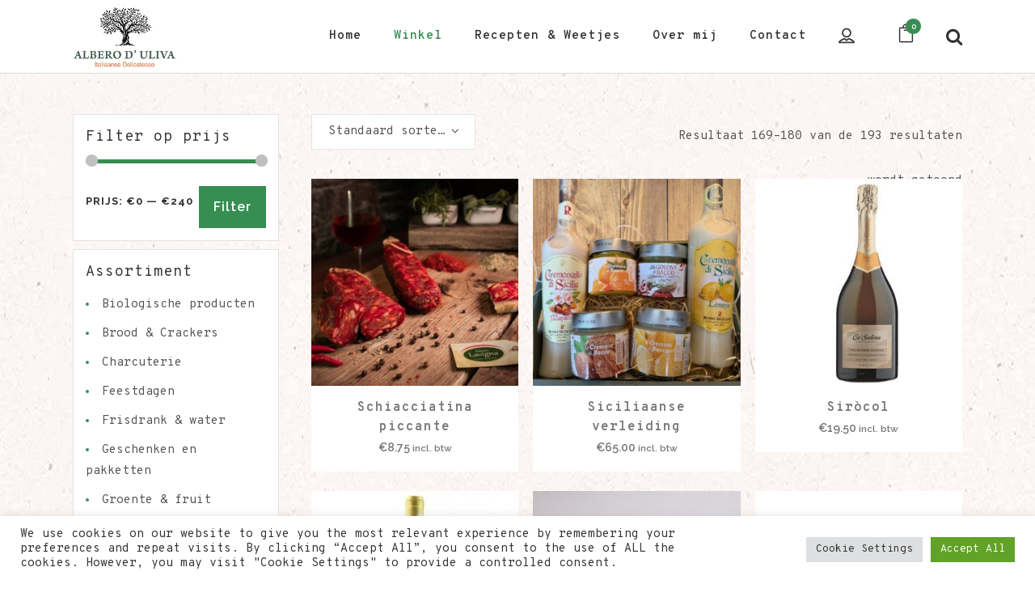

--- FILE ---
content_type: text/html; charset=UTF-8
request_url: https://italiaansedelicatesse.eu/winkel/page/15/
body_size: 25689
content:

<!DOCTYPE html>
<html lang="nl-NL" prefix="og: https://ogp.me/ns#">
<head>
	<meta charset="UTF-8" />
	
				<meta name="viewport" content="width=device-width,initial-scale=1,user-scalable=no">
		
	<link rel="profile" href="https://gmpg.org/xfn/11" />
	<link rel="pingback" href="https://italiaansedelicatesse.eu/xmlrpc.php" />

	
            <script data-no-defer="1" data-ezscrex="false" data-cfasync="false" data-pagespeed-no-defer data-cookieconsent="ignore">
                var ctPublicFunctions = {"_ajax_nonce":"42d0c79711","_rest_nonce":"f2072fbf86","_ajax_url":"\/wp-admin\/admin-ajax.php","_rest_url":"https:\/\/italiaansedelicatesse.eu\/wp-json\/","data__cookies_type":"none","data__ajax_type":"rest","data__bot_detector_enabled":"1","data__frontend_data_log_enabled":1,"cookiePrefix":"","wprocket_detected":false,"host_url":"italiaansedelicatesse.eu","text__ee_click_to_select":"Klik om de hele gegevens te selecteren","text__ee_original_email":"De volledige tekst is","text__ee_got_it":"Duidelijk","text__ee_blocked":"Geblokkeerd","text__ee_cannot_connect":"Kan geen verbinding maken","text__ee_cannot_decode":"Kan e-mail niet decoderen. Onbekende reden","text__ee_email_decoder":"Cleantalk e-mail decoder","text__ee_wait_for_decoding":"De magie is onderweg!","text__ee_decoding_process":"Wacht een paar seconden terwijl we de contactgegevens decoderen."}
            </script>
        
            <script data-no-defer="1" data-ezscrex="false" data-cfasync="false" data-pagespeed-no-defer data-cookieconsent="ignore">
                var ctPublic = {"_ajax_nonce":"42d0c79711","settings__forms__check_internal":"0","settings__forms__check_external":"0","settings__forms__force_protection":"0","settings__forms__search_test":"1","settings__forms__wc_add_to_cart":"0","settings__data__bot_detector_enabled":"1","settings__sfw__anti_crawler":0,"blog_home":"https:\/\/italiaansedelicatesse.eu\/","pixel__setting":"3","pixel__enabled":false,"pixel__url":null,"data__email_check_before_post":"1","data__email_check_exist_post":"1","data__cookies_type":"none","data__key_is_ok":true,"data__visible_fields_required":true,"wl_brandname":"Anti-Spam by CleanTalk","wl_brandname_short":"CleanTalk","ct_checkjs_key":1427696563,"emailEncoderPassKey":"dedb4ae990a4c1cf9ddf71d3e745f3fd","bot_detector_forms_excluded":"W10=","advancedCacheExists":false,"varnishCacheExists":false,"wc_ajax_add_to_cart":true}
            </script>
        
<!-- Search Engine Optimization door Rank Math - https://rankmath.com/ -->
<title>Winkel - Albero d&#039;Uliva</title>
<meta name="description" content="Producten Archive - Pagina 15 van 17 - Albero d&#039;Uliva"/>
<meta name="robots" content="index, follow, max-snippet:-1, max-video-preview:-1, max-image-preview:large"/>
<link rel="canonical" href="https://italiaansedelicatesse.eu/winkel/page/15/" />
<link rel="prev" href="https://italiaansedelicatesse.eu/winkel/page/14/" />
<link rel="next" href="https://italiaansedelicatesse.eu/winkel/page/16/" />
<meta property="og:locale" content="nl_NL" />
<meta property="og:type" content="article" />
<meta property="og:title" content="Winkel - Albero d&#039;Uliva" />
<meta property="og:description" content="Producten Archive - Pagina 15 van 17 - Albero d&#039;Uliva" />
<meta property="og:url" content="https://italiaansedelicatesse.eu/winkel/page/15/" />
<meta property="og:site_name" content="Albero d&#039;Uliva" />
<meta name="twitter:card" content="summary_large_image" />
<meta name="twitter:title" content="Winkel - Albero d&#039;Uliva" />
<meta name="twitter:description" content="Producten Archive - Pagina 15 van 17 - Albero d&#039;Uliva" />
<script type="application/ld+json" class="rank-math-schema">{"@context":"https://schema.org","@graph":[{"@type":"Organization","@id":"https://italiaansedelicatesse.eu/#organization","name":"Albero d\\'Uliva","url":"https://italiaansedelicatesse.eu","logo":{"@type":"ImageObject","@id":"https://italiaansedelicatesse.eu/#logo","url":"https://italiaansedelicatesse.eu/wp-content/uploads/2022/06/albero_d_uliva_vierkant-zonder-achtergrond-1.png","contentUrl":"https://italiaansedelicatesse.eu/wp-content/uploads/2022/06/albero_d_uliva_vierkant-zonder-achtergrond-1.png","caption":"Albero d\\'Uliva","inLanguage":"nl-NL","width":"200","height":"123"}},{"@type":"WebSite","@id":"https://italiaansedelicatesse.eu/#website","url":"https://italiaansedelicatesse.eu","name":"Albero d\\'Uliva","publisher":{"@id":"https://italiaansedelicatesse.eu/#organization"},"inLanguage":"nl-NL"},{"@type":"CollectionPage","@id":"https://italiaansedelicatesse.eu/winkel/page/15/#webpage","url":"https://italiaansedelicatesse.eu/winkel/page/15/","name":"Winkel - Albero d&#039;Uliva","isPartOf":{"@id":"https://italiaansedelicatesse.eu/#website"},"inLanguage":"nl-NL"}]}</script>
<!-- /Rank Math WordPress SEO plugin -->

<link rel='dns-prefetch' href='//fd.cleantalk.org' />
<link rel='dns-prefetch' href='//fonts.googleapis.com' />
<link rel="alternate" type="application/rss+xml" title="Albero d&#039;Uliva &raquo; feed" href="https://italiaansedelicatesse.eu/feed/" />
<link rel="alternate" type="application/rss+xml" title="Albero d&#039;Uliva &raquo; reacties feed" href="https://italiaansedelicatesse.eu/comments/feed/" />
<link rel="alternate" type="application/rss+xml" title="Albero d&#039;Uliva &raquo; Producten feed" href="https://italiaansedelicatesse.eu/winkel/feed/" />
<style id='wp-img-auto-sizes-contain-inline-css' type='text/css'>
img:is([sizes=auto i],[sizes^="auto," i]){contain-intrinsic-size:3000px 1500px}
/*# sourceURL=wp-img-auto-sizes-contain-inline-css */
</style>
<style id='wp-emoji-styles-inline-css' type='text/css'>

	img.wp-smiley, img.emoji {
		display: inline !important;
		border: none !important;
		box-shadow: none !important;
		height: 1em !important;
		width: 1em !important;
		margin: 0 0.07em !important;
		vertical-align: -0.1em !important;
		background: none !important;
		padding: 0 !important;
	}
/*# sourceURL=wp-emoji-styles-inline-css */
</style>
<style id='wp-block-library-inline-css' type='text/css'>
:root{--wp-block-synced-color:#7a00df;--wp-block-synced-color--rgb:122,0,223;--wp-bound-block-color:var(--wp-block-synced-color);--wp-editor-canvas-background:#ddd;--wp-admin-theme-color:#007cba;--wp-admin-theme-color--rgb:0,124,186;--wp-admin-theme-color-darker-10:#006ba1;--wp-admin-theme-color-darker-10--rgb:0,107,160.5;--wp-admin-theme-color-darker-20:#005a87;--wp-admin-theme-color-darker-20--rgb:0,90,135;--wp-admin-border-width-focus:2px}@media (min-resolution:192dpi){:root{--wp-admin-border-width-focus:1.5px}}.wp-element-button{cursor:pointer}:root .has-very-light-gray-background-color{background-color:#eee}:root .has-very-dark-gray-background-color{background-color:#313131}:root .has-very-light-gray-color{color:#eee}:root .has-very-dark-gray-color{color:#313131}:root .has-vivid-green-cyan-to-vivid-cyan-blue-gradient-background{background:linear-gradient(135deg,#00d084,#0693e3)}:root .has-purple-crush-gradient-background{background:linear-gradient(135deg,#34e2e4,#4721fb 50%,#ab1dfe)}:root .has-hazy-dawn-gradient-background{background:linear-gradient(135deg,#faaca8,#dad0ec)}:root .has-subdued-olive-gradient-background{background:linear-gradient(135deg,#fafae1,#67a671)}:root .has-atomic-cream-gradient-background{background:linear-gradient(135deg,#fdd79a,#004a59)}:root .has-nightshade-gradient-background{background:linear-gradient(135deg,#330968,#31cdcf)}:root .has-midnight-gradient-background{background:linear-gradient(135deg,#020381,#2874fc)}:root{--wp--preset--font-size--normal:16px;--wp--preset--font-size--huge:42px}.has-regular-font-size{font-size:1em}.has-larger-font-size{font-size:2.625em}.has-normal-font-size{font-size:var(--wp--preset--font-size--normal)}.has-huge-font-size{font-size:var(--wp--preset--font-size--huge)}.has-text-align-center{text-align:center}.has-text-align-left{text-align:left}.has-text-align-right{text-align:right}.has-fit-text{white-space:nowrap!important}#end-resizable-editor-section{display:none}.aligncenter{clear:both}.items-justified-left{justify-content:flex-start}.items-justified-center{justify-content:center}.items-justified-right{justify-content:flex-end}.items-justified-space-between{justify-content:space-between}.screen-reader-text{border:0;clip-path:inset(50%);height:1px;margin:-1px;overflow:hidden;padding:0;position:absolute;width:1px;word-wrap:normal!important}.screen-reader-text:focus{background-color:#ddd;clip-path:none;color:#444;display:block;font-size:1em;height:auto;left:5px;line-height:normal;padding:15px 23px 14px;text-decoration:none;top:5px;width:auto;z-index:100000}html :where(.has-border-color){border-style:solid}html :where([style*=border-top-color]){border-top-style:solid}html :where([style*=border-right-color]){border-right-style:solid}html :where([style*=border-bottom-color]){border-bottom-style:solid}html :where([style*=border-left-color]){border-left-style:solid}html :where([style*=border-width]){border-style:solid}html :where([style*=border-top-width]){border-top-style:solid}html :where([style*=border-right-width]){border-right-style:solid}html :where([style*=border-bottom-width]){border-bottom-style:solid}html :where([style*=border-left-width]){border-left-style:solid}html :where(img[class*=wp-image-]){height:auto;max-width:100%}:where(figure){margin:0 0 1em}html :where(.is-position-sticky){--wp-admin--admin-bar--position-offset:var(--wp-admin--admin-bar--height,0px)}@media screen and (max-width:600px){html :where(.is-position-sticky){--wp-admin--admin-bar--position-offset:0px}}

/*# sourceURL=wp-block-library-inline-css */
</style><link rel='stylesheet' id='wc-blocks-style-css' href='https://italiaansedelicatesse.eu/wp-content/plugins/woocommerce/assets/client/blocks/wc-blocks.css?ver=wc-10.4.3' type='text/css' media='all' />
<style id='global-styles-inline-css' type='text/css'>
:root{--wp--preset--aspect-ratio--square: 1;--wp--preset--aspect-ratio--4-3: 4/3;--wp--preset--aspect-ratio--3-4: 3/4;--wp--preset--aspect-ratio--3-2: 3/2;--wp--preset--aspect-ratio--2-3: 2/3;--wp--preset--aspect-ratio--16-9: 16/9;--wp--preset--aspect-ratio--9-16: 9/16;--wp--preset--color--black: #000000;--wp--preset--color--cyan-bluish-gray: #abb8c3;--wp--preset--color--white: #ffffff;--wp--preset--color--pale-pink: #f78da7;--wp--preset--color--vivid-red: #cf2e2e;--wp--preset--color--luminous-vivid-orange: #ff6900;--wp--preset--color--luminous-vivid-amber: #fcb900;--wp--preset--color--light-green-cyan: #7bdcb5;--wp--preset--color--vivid-green-cyan: #00d084;--wp--preset--color--pale-cyan-blue: #8ed1fc;--wp--preset--color--vivid-cyan-blue: #0693e3;--wp--preset--color--vivid-purple: #9b51e0;--wp--preset--gradient--vivid-cyan-blue-to-vivid-purple: linear-gradient(135deg,rgb(6,147,227) 0%,rgb(155,81,224) 100%);--wp--preset--gradient--light-green-cyan-to-vivid-green-cyan: linear-gradient(135deg,rgb(122,220,180) 0%,rgb(0,208,130) 100%);--wp--preset--gradient--luminous-vivid-amber-to-luminous-vivid-orange: linear-gradient(135deg,rgb(252,185,0) 0%,rgb(255,105,0) 100%);--wp--preset--gradient--luminous-vivid-orange-to-vivid-red: linear-gradient(135deg,rgb(255,105,0) 0%,rgb(207,46,46) 100%);--wp--preset--gradient--very-light-gray-to-cyan-bluish-gray: linear-gradient(135deg,rgb(238,238,238) 0%,rgb(169,184,195) 100%);--wp--preset--gradient--cool-to-warm-spectrum: linear-gradient(135deg,rgb(74,234,220) 0%,rgb(151,120,209) 20%,rgb(207,42,186) 40%,rgb(238,44,130) 60%,rgb(251,105,98) 80%,rgb(254,248,76) 100%);--wp--preset--gradient--blush-light-purple: linear-gradient(135deg,rgb(255,206,236) 0%,rgb(152,150,240) 100%);--wp--preset--gradient--blush-bordeaux: linear-gradient(135deg,rgb(254,205,165) 0%,rgb(254,45,45) 50%,rgb(107,0,62) 100%);--wp--preset--gradient--luminous-dusk: linear-gradient(135deg,rgb(255,203,112) 0%,rgb(199,81,192) 50%,rgb(65,88,208) 100%);--wp--preset--gradient--pale-ocean: linear-gradient(135deg,rgb(255,245,203) 0%,rgb(182,227,212) 50%,rgb(51,167,181) 100%);--wp--preset--gradient--electric-grass: linear-gradient(135deg,rgb(202,248,128) 0%,rgb(113,206,126) 100%);--wp--preset--gradient--midnight: linear-gradient(135deg,rgb(2,3,129) 0%,rgb(40,116,252) 100%);--wp--preset--font-size--small: 13px;--wp--preset--font-size--medium: 20px;--wp--preset--font-size--large: 36px;--wp--preset--font-size--x-large: 42px;--wp--preset--spacing--20: 0.44rem;--wp--preset--spacing--30: 0.67rem;--wp--preset--spacing--40: 1rem;--wp--preset--spacing--50: 1.5rem;--wp--preset--spacing--60: 2.25rem;--wp--preset--spacing--70: 3.38rem;--wp--preset--spacing--80: 5.06rem;--wp--preset--shadow--natural: 6px 6px 9px rgba(0, 0, 0, 0.2);--wp--preset--shadow--deep: 12px 12px 50px rgba(0, 0, 0, 0.4);--wp--preset--shadow--sharp: 6px 6px 0px rgba(0, 0, 0, 0.2);--wp--preset--shadow--outlined: 6px 6px 0px -3px rgb(255, 255, 255), 6px 6px rgb(0, 0, 0);--wp--preset--shadow--crisp: 6px 6px 0px rgb(0, 0, 0);}:where(.is-layout-flex){gap: 0.5em;}:where(.is-layout-grid){gap: 0.5em;}body .is-layout-flex{display: flex;}.is-layout-flex{flex-wrap: wrap;align-items: center;}.is-layout-flex > :is(*, div){margin: 0;}body .is-layout-grid{display: grid;}.is-layout-grid > :is(*, div){margin: 0;}:where(.wp-block-columns.is-layout-flex){gap: 2em;}:where(.wp-block-columns.is-layout-grid){gap: 2em;}:where(.wp-block-post-template.is-layout-flex){gap: 1.25em;}:where(.wp-block-post-template.is-layout-grid){gap: 1.25em;}.has-black-color{color: var(--wp--preset--color--black) !important;}.has-cyan-bluish-gray-color{color: var(--wp--preset--color--cyan-bluish-gray) !important;}.has-white-color{color: var(--wp--preset--color--white) !important;}.has-pale-pink-color{color: var(--wp--preset--color--pale-pink) !important;}.has-vivid-red-color{color: var(--wp--preset--color--vivid-red) !important;}.has-luminous-vivid-orange-color{color: var(--wp--preset--color--luminous-vivid-orange) !important;}.has-luminous-vivid-amber-color{color: var(--wp--preset--color--luminous-vivid-amber) !important;}.has-light-green-cyan-color{color: var(--wp--preset--color--light-green-cyan) !important;}.has-vivid-green-cyan-color{color: var(--wp--preset--color--vivid-green-cyan) !important;}.has-pale-cyan-blue-color{color: var(--wp--preset--color--pale-cyan-blue) !important;}.has-vivid-cyan-blue-color{color: var(--wp--preset--color--vivid-cyan-blue) !important;}.has-vivid-purple-color{color: var(--wp--preset--color--vivid-purple) !important;}.has-black-background-color{background-color: var(--wp--preset--color--black) !important;}.has-cyan-bluish-gray-background-color{background-color: var(--wp--preset--color--cyan-bluish-gray) !important;}.has-white-background-color{background-color: var(--wp--preset--color--white) !important;}.has-pale-pink-background-color{background-color: var(--wp--preset--color--pale-pink) !important;}.has-vivid-red-background-color{background-color: var(--wp--preset--color--vivid-red) !important;}.has-luminous-vivid-orange-background-color{background-color: var(--wp--preset--color--luminous-vivid-orange) !important;}.has-luminous-vivid-amber-background-color{background-color: var(--wp--preset--color--luminous-vivid-amber) !important;}.has-light-green-cyan-background-color{background-color: var(--wp--preset--color--light-green-cyan) !important;}.has-vivid-green-cyan-background-color{background-color: var(--wp--preset--color--vivid-green-cyan) !important;}.has-pale-cyan-blue-background-color{background-color: var(--wp--preset--color--pale-cyan-blue) !important;}.has-vivid-cyan-blue-background-color{background-color: var(--wp--preset--color--vivid-cyan-blue) !important;}.has-vivid-purple-background-color{background-color: var(--wp--preset--color--vivid-purple) !important;}.has-black-border-color{border-color: var(--wp--preset--color--black) !important;}.has-cyan-bluish-gray-border-color{border-color: var(--wp--preset--color--cyan-bluish-gray) !important;}.has-white-border-color{border-color: var(--wp--preset--color--white) !important;}.has-pale-pink-border-color{border-color: var(--wp--preset--color--pale-pink) !important;}.has-vivid-red-border-color{border-color: var(--wp--preset--color--vivid-red) !important;}.has-luminous-vivid-orange-border-color{border-color: var(--wp--preset--color--luminous-vivid-orange) !important;}.has-luminous-vivid-amber-border-color{border-color: var(--wp--preset--color--luminous-vivid-amber) !important;}.has-light-green-cyan-border-color{border-color: var(--wp--preset--color--light-green-cyan) !important;}.has-vivid-green-cyan-border-color{border-color: var(--wp--preset--color--vivid-green-cyan) !important;}.has-pale-cyan-blue-border-color{border-color: var(--wp--preset--color--pale-cyan-blue) !important;}.has-vivid-cyan-blue-border-color{border-color: var(--wp--preset--color--vivid-cyan-blue) !important;}.has-vivid-purple-border-color{border-color: var(--wp--preset--color--vivid-purple) !important;}.has-vivid-cyan-blue-to-vivid-purple-gradient-background{background: var(--wp--preset--gradient--vivid-cyan-blue-to-vivid-purple) !important;}.has-light-green-cyan-to-vivid-green-cyan-gradient-background{background: var(--wp--preset--gradient--light-green-cyan-to-vivid-green-cyan) !important;}.has-luminous-vivid-amber-to-luminous-vivid-orange-gradient-background{background: var(--wp--preset--gradient--luminous-vivid-amber-to-luminous-vivid-orange) !important;}.has-luminous-vivid-orange-to-vivid-red-gradient-background{background: var(--wp--preset--gradient--luminous-vivid-orange-to-vivid-red) !important;}.has-very-light-gray-to-cyan-bluish-gray-gradient-background{background: var(--wp--preset--gradient--very-light-gray-to-cyan-bluish-gray) !important;}.has-cool-to-warm-spectrum-gradient-background{background: var(--wp--preset--gradient--cool-to-warm-spectrum) !important;}.has-blush-light-purple-gradient-background{background: var(--wp--preset--gradient--blush-light-purple) !important;}.has-blush-bordeaux-gradient-background{background: var(--wp--preset--gradient--blush-bordeaux) !important;}.has-luminous-dusk-gradient-background{background: var(--wp--preset--gradient--luminous-dusk) !important;}.has-pale-ocean-gradient-background{background: var(--wp--preset--gradient--pale-ocean) !important;}.has-electric-grass-gradient-background{background: var(--wp--preset--gradient--electric-grass) !important;}.has-midnight-gradient-background{background: var(--wp--preset--gradient--midnight) !important;}.has-small-font-size{font-size: var(--wp--preset--font-size--small) !important;}.has-medium-font-size{font-size: var(--wp--preset--font-size--medium) !important;}.has-large-font-size{font-size: var(--wp--preset--font-size--large) !important;}.has-x-large-font-size{font-size: var(--wp--preset--font-size--x-large) !important;}
/*# sourceURL=global-styles-inline-css */
</style>

<style id='classic-theme-styles-inline-css' type='text/css'>
/*! This file is auto-generated */
.wp-block-button__link{color:#fff;background-color:#32373c;border-radius:9999px;box-shadow:none;text-decoration:none;padding:calc(.667em + 2px) calc(1.333em + 2px);font-size:1.125em}.wp-block-file__button{background:#32373c;color:#fff;text-decoration:none}
/*# sourceURL=/wp-includes/css/classic-themes.min.css */
</style>
<style id='age-gate-custom-inline-css' type='text/css'>
:root{--ag-background-image-position: center center;--ag-background-image-opacity: 1;--ag-form-background: rgba(255,255,255,1);--ag-text-color: #000000;--ag-blur: 5px;}
/*# sourceURL=age-gate-custom-inline-css */
</style>
<link rel='stylesheet' id='age-gate-css' href='https://italiaansedelicatesse.eu/wp-content/plugins/age-gate/dist/main.css?ver=3.7.2' type='text/css' media='all' />
<style id='age-gate-options-inline-css' type='text/css'>
:root{--ag-background-image-position: center center;--ag-background-image-opacity: 1;--ag-form-background: rgba(255,255,255,1);--ag-text-color: #000000;--ag-blur: 5px;}
/*# sourceURL=age-gate-options-inline-css */
</style>
<link rel='stylesheet' id='cleantalk-public-css-css' href='https://italiaansedelicatesse.eu/wp-content/plugins/cleantalk-spam-protect/css/cleantalk-public.min.css?ver=6.70.1_1766216271' type='text/css' media='all' />
<link rel='stylesheet' id='cleantalk-email-decoder-css-css' href='https://italiaansedelicatesse.eu/wp-content/plugins/cleantalk-spam-protect/css/cleantalk-email-decoder.min.css?ver=6.70.1_1766216271' type='text/css' media='all' />
<link rel='stylesheet' id='cookie-law-info-css' href='https://italiaansedelicatesse.eu/wp-content/plugins/cookie-law-info/legacy/public/css/cookie-law-info-public.css?ver=3.3.9.1' type='text/css' media='all' />
<link rel='stylesheet' id='cookie-law-info-gdpr-css' href='https://italiaansedelicatesse.eu/wp-content/plugins/cookie-law-info/legacy/public/css/cookie-law-info-gdpr.css?ver=3.3.9.1' type='text/css' media='all' />
<link rel='stylesheet' id='qode_restaurant_script-css' href='https://italiaansedelicatesse.eu/wp-content/plugins/qode-restaurant/assets/css/qode-restaurant.min.css?ver=6.9' type='text/css' media='all' />
<link rel='stylesheet' id='qode_restaurant_responsive_script-css' href='https://italiaansedelicatesse.eu/wp-content/plugins/qode-restaurant/assets/css/qode-restaurant-responsive.min.css?ver=6.9' type='text/css' media='all' />
<style id='woocommerce-inline-inline-css' type='text/css'>
.woocommerce form .form-row .required { visibility: visible; }
/*# sourceURL=woocommerce-inline-inline-css */
</style>
<link rel='stylesheet' id='swiper-css' href='https://italiaansedelicatesse.eu/wp-content/plugins/qode-essential-addons/assets/plugins/swiper/swiper.min.css?ver=5.4.5' type='text/css' media='all' />
<link rel='stylesheet' id='qode-essential-addons-style-css' href='https://italiaansedelicatesse.eu/wp-content/plugins/qode-essential-addons/assets/css/main.min.css?ver=1.6.6' type='text/css' media='all' />
<link rel='stylesheet' id='qode-essential-addons-theme-style-css' href='https://italiaansedelicatesse.eu/wp-content/plugins/qode-essential-addons/assets/css/grid.min.css?ver=1.6.6' type='text/css' media='all' />
<link rel='stylesheet' id='mediaelement-css' href='https://italiaansedelicatesse.eu/wp-includes/js/mediaelement/mediaelementplayer-legacy.min.css?ver=4.2.17' type='text/css' media='all' />
<link rel='stylesheet' id='wp-mediaelement-css' href='https://italiaansedelicatesse.eu/wp-includes/js/mediaelement/wp-mediaelement.min.css?ver=6.9' type='text/css' media='all' />
<link rel='stylesheet' id='bridge-default-style-css' href='https://italiaansedelicatesse.eu/wp-content/themes/bridge/style.css?ver=6.9' type='text/css' media='all' />
<link rel='stylesheet' id='bridge-qode-font_awesome-css' href='https://italiaansedelicatesse.eu/wp-content/themes/bridge/css/font-awesome/css/font-awesome.min.css?ver=6.9' type='text/css' media='all' />
<link rel='stylesheet' id='bridge-qode-font_elegant-css' href='https://italiaansedelicatesse.eu/wp-content/themes/bridge/css/elegant-icons/style.min.css?ver=6.9' type='text/css' media='all' />
<link rel='stylesheet' id='bridge-qode-linea_icons-css' href='https://italiaansedelicatesse.eu/wp-content/themes/bridge/css/linea-icons/style.css?ver=6.9' type='text/css' media='all' />
<link rel='stylesheet' id='bridge-qode-dripicons-css' href='https://italiaansedelicatesse.eu/wp-content/themes/bridge/css/dripicons/dripicons.css?ver=6.9' type='text/css' media='all' />
<link rel='stylesheet' id='bridge-qode-kiko-css' href='https://italiaansedelicatesse.eu/wp-content/themes/bridge/css/kiko/kiko-all.css?ver=6.9' type='text/css' media='all' />
<link rel='stylesheet' id='bridge-qode-font_awesome_5-css' href='https://italiaansedelicatesse.eu/wp-content/themes/bridge/css/font-awesome-5/css/font-awesome-5.min.css?ver=6.9' type='text/css' media='all' />
<link rel='stylesheet' id='bridge-stylesheet-css' href='https://italiaansedelicatesse.eu/wp-content/themes/bridge/css/stylesheet.min.css?ver=6.9' type='text/css' media='all' />
<style id='bridge-stylesheet-inline-css' type='text/css'>
  .archive .content > .content_inner > .container > .container_inner, .archive .content > .content_inner > .full_width > .full_width_inner { padding-top: 100px;}

 .archive.disabled_footer_top .footer_top_holder, .archive.disabled_footer_bottom .footer_bottom_holder { display: none;}


/*# sourceURL=bridge-stylesheet-inline-css */
</style>
<link rel='stylesheet' id='bridge-woocommerce-css' href='https://italiaansedelicatesse.eu/wp-content/themes/bridge/css/woocommerce.min.css?ver=6.9' type='text/css' media='all' />
<link rel='stylesheet' id='bridge-woocommerce-responsive-css' href='https://italiaansedelicatesse.eu/wp-content/themes/bridge/css/woocommerce_responsive.min.css?ver=6.9' type='text/css' media='all' />
<link rel='stylesheet' id='bridge-print-css' href='https://italiaansedelicatesse.eu/wp-content/themes/bridge/css/print.css?ver=6.9' type='text/css' media='all' />
<link rel='stylesheet' id='bridge-style-dynamic-css' href='https://italiaansedelicatesse.eu/wp-content/themes/bridge/css/style_dynamic_callback.php?ver=6.9' type='text/css' media='all' />
<link rel='stylesheet' id='bridge-responsive-css' href='https://italiaansedelicatesse.eu/wp-content/themes/bridge/css/responsive.min.css?ver=6.9' type='text/css' media='all' />
<link rel='stylesheet' id='bridge-style-dynamic-responsive-css' href='https://italiaansedelicatesse.eu/wp-content/themes/bridge/css/style_dynamic_responsive_callback.php?ver=6.9' type='text/css' media='all' />
<style id='bridge-style-dynamic-responsive-inline-css' type='text/css'>

.age-gate-submit {
	height: 40px;
	padding: 0 20px;
	background: #2a4a37;
	border: navajowhite;
	border-radius: 3px;
	color: #fff;
}
.age-gate-input {
	height: 36px;
	margin: 0 0 0 7px;
	max-width: 70px;
}
div.wpforms-container-full .wpforms-form input.wpforms-field-medium, div.wpforms-container-full .wpforms-form select.wpforms-field-medium, div.wpforms-container-full .wpforms-form .wpforms-field-row.wpforms-field-medium {
	max-width: 100%;
}
.qode-working-hours-holder .qode-wh-item {
    margin-top: 16px;
}

.qode-rf-holder .qode-rf-field-holder input[type=text], .qode-rf-holder .qode-rf-field-holder select {
    font-family: Overpass Mono, sans-serif;
    color: #7c7c7c;
    font-weight: 400;
    line-height: 50px;
    border: 1px solid #acacac;
    height: 66px;
}

.qode-rf-holder .qode-rf-field-holder .qode-rf-icon span {
    color: #121212;
    line-height: 66px;
    font-size: 18px;
}


.testimonials_c_holder .testimonial_content_inner .testimonial_title_holder{
    margin-bottom: 25px;
}

.qode-restaurant-menu-list ul li {
    margin-bottom: 23px;
}
.shopping_cart_header .header_cart.cart_icon .header_cart_span {
	background-color: #378e53;
}
.shopping_cart_header .header_cart.cart_icon::before {
	color: #333;
}
.sidebar .widget {
	background: #fff;
	border: 1px solid #e3e3e3;
	padding: 15px;
	margin-bottom: 10px;
}
.side_menu .widget li, aside .widget li {
	list-style: inside disc;
	color: #378e53;
}
.woocommerce-pagination ul.page-numbers li a:hover, .woocommerce-pagination ul.page-numbers li span.current {
	color: #fff;
	background-color: #378e53;
	border-color: #28683d;
}
.q_accordion_holder.accordion .ui-accordion-header {
	margin: 10px 0 0 0;
}
.q_accordion_holder.accordion div.accordion_content {
	background: #fff;
	padding: 0 10px 0 20px;
}
.q_accordion_holder.accordion.boxed .ui-accordion-header {
	background-color: #454444;
	color: #fff;
	text-transform: none;
}
.woocommerce .summary {
	margin-bottom: 10px;
}
.single-product .content > .content_inner > .container > .container_inner {
	padding-top: 40px !important;
}
.q_accordion_holder.accordion.boxed .ui-accordion-header:hover {
	background: #378e53;
	color: #fff !important;
}
.qode-advanced-pricing-list .qode-apl-item .qode-apl-item-bottom .qode-apl-item-description{
   font-family: Overpass Mono, sans-serif;
   font-size: 14px; 
}

.qode-advanced-pricing-list .qode-apl-item {
    margin-bottom: 23px;
}

header:not(.with_hover_bg_color) nav.main_menu>ul>li:hover>a{
    opacity: 1;
}
.woocommerce .content .container .container_inner, .woocommerce-page .content .container .container_inner {
	padding: 50px 0 30px !important;
}
.filter_outer {
	margin: 30px 0 40px;
}
.filter_holder ul li {
	background: #378e53;
	margin: 5px;
	padding: 5px;
	color: ;
	border-radius: 3px;
}
.filter_holder ul li:hover {
	background: #333;
}
.filter_holder ul li span {
	color: #fff;
}
.filter_holder ul li:hover span {
	color: #fff !important;
}
.shopping_cart_dropdown ul li a {
	color: #eee;
}



@media only screen and (max-width: 1366px){
    .testimonials_c_holder .testimonial_content_inner{
        padding: 30px 15px;
    }
}



@media only screen and (max-width: 768px){
    .qbutton{
        padding: 0px 50px;
    }
.hideMob{
display:none;
}
}

.title .title_holder .container {
    display: table-cell;
    vertical-align: bottom;
}

.page_not_found p {
    margin: 15px 8% 35px;
}

.footer_top .q_social_icon_holder:hover i.simple_social{
    color: inherit!important;
}

@media screen and (max-width: 1200px){
    nav.main_menu > ul > li > a{
        padding: 0 12px;
    }
}

@media only screen and (max-width: 1000px){
    .title.title_size_large h1{
        font-size: 60px !important;
        line-height: 70px !important;
        margin-top: 80px;
    }
}


@media only screen and (max-width: 600px){
.qode-restaurant-menu-list .qode-rml-label-holder {
	float: right;
	width: auto !important;
}
}
/*# sourceURL=bridge-style-dynamic-responsive-inline-css */
</style>
<link rel='stylesheet' id='js_composer_front-css' href='https://italiaansedelicatesse.eu/wp-content/plugins/js_composer/assets/css/js_composer.min.css?ver=8.6.1' type='text/css' media='all' />
<link rel='stylesheet' id='bridge-style-handle-google-fonts-css' href='https://fonts.googleapis.com/css?family=Raleway%3A100%2C200%2C300%2C400%2C500%2C600%2C700%2C800%2C900%2C100italic%2C300italic%2C400italic%2C700italic%7CLato%3A100%2C200%2C300%2C400%2C500%2C600%2C700%2C800%2C900%2C100italic%2C300italic%2C400italic%2C700italic%7COverpass+Mono%3A100%2C200%2C300%2C400%2C500%2C600%2C700%2C800%2C900%2C100italic%2C300italic%2C400italic%2C700italic&#038;subset=latin%2Clatin-ext&#038;ver=1.0.0' type='text/css' media='all' />
<link rel='stylesheet' id='bridge-core-dashboard-style-css' href='https://italiaansedelicatesse.eu/wp-content/plugins/bridge-core/modules/core-dashboard/assets/css/core-dashboard.min.css?ver=6.9' type='text/css' media='all' />
<script type="text/javascript" src="https://italiaansedelicatesse.eu/wp-content/plugins/cleantalk-spam-protect/js/apbct-public-bundle.min.js?ver=6.70.1_1766216271" id="apbct-public-bundle.min-js-js"></script>
<script type="text/javascript" src="https://fd.cleantalk.org/ct-bot-detector-wrapper.js?ver=6.70.1" id="ct_bot_detector-js" defer="defer" data-wp-strategy="defer"></script>
<script type="text/javascript" src="https://italiaansedelicatesse.eu/wp-includes/js/jquery/jquery.min.js?ver=3.7.1" id="jquery-core-js"></script>
<script type="text/javascript" src="https://italiaansedelicatesse.eu/wp-includes/js/jquery/jquery-migrate.min.js?ver=3.4.1" id="jquery-migrate-js"></script>
<script type="text/javascript" id="cookie-law-info-js-extra">
/* <![CDATA[ */
var Cli_Data = {"nn_cookie_ids":[],"cookielist":[],"non_necessary_cookies":[],"ccpaEnabled":"","ccpaRegionBased":"","ccpaBarEnabled":"","strictlyEnabled":["necessary","obligatoire"],"ccpaType":"gdpr","js_blocking":"1","custom_integration":"","triggerDomRefresh":"","secure_cookies":""};
var cli_cookiebar_settings = {"animate_speed_hide":"500","animate_speed_show":"500","background":"#FFF","border":"#b1a6a6c2","border_on":"","button_1_button_colour":"#61a229","button_1_button_hover":"#4e8221","button_1_link_colour":"#fff","button_1_as_button":"1","button_1_new_win":"","button_2_button_colour":"#333","button_2_button_hover":"#292929","button_2_link_colour":"#444","button_2_as_button":"","button_2_hidebar":"","button_3_button_colour":"#dedfe0","button_3_button_hover":"#b2b2b3","button_3_link_colour":"#333333","button_3_as_button":"1","button_3_new_win":"","button_4_button_colour":"#dedfe0","button_4_button_hover":"#b2b2b3","button_4_link_colour":"#333333","button_4_as_button":"1","button_7_button_colour":"#61a229","button_7_button_hover":"#4e8221","button_7_link_colour":"#fff","button_7_as_button":"1","button_7_new_win":"","font_family":"inherit","header_fix":"","notify_animate_hide":"1","notify_animate_show":"","notify_div_id":"#cookie-law-info-bar","notify_position_horizontal":"right","notify_position_vertical":"bottom","scroll_close":"","scroll_close_reload":"","accept_close_reload":"","reject_close_reload":"","showagain_tab":"","showagain_background":"#fff","showagain_border":"#000","showagain_div_id":"#cookie-law-info-again","showagain_x_position":"100px","text":"#333333","show_once_yn":"","show_once":"10000","logging_on":"","as_popup":"","popup_overlay":"1","bar_heading_text":"","cookie_bar_as":"banner","popup_showagain_position":"bottom-right","widget_position":"left"};
var log_object = {"ajax_url":"https://italiaansedelicatesse.eu/wp-admin/admin-ajax.php"};
//# sourceURL=cookie-law-info-js-extra
/* ]]> */
</script>
<script type="text/javascript" src="https://italiaansedelicatesse.eu/wp-content/plugins/cookie-law-info/legacy/public/js/cookie-law-info-public.js?ver=3.3.9.1" id="cookie-law-info-js"></script>
<script type="text/javascript" src="//italiaansedelicatesse.eu/wp-content/plugins/revslider/sr6/assets/js/rbtools.min.js?ver=6.7.29" async id="tp-tools-js"></script>
<script type="text/javascript" src="//italiaansedelicatesse.eu/wp-content/plugins/revslider/sr6/assets/js/rs6.min.js?ver=6.7.35" async id="revmin-js"></script>
<script type="text/javascript" src="https://italiaansedelicatesse.eu/wp-content/plugins/woocommerce/assets/js/jquery-blockui/jquery.blockUI.min.js?ver=2.7.0-wc.10.4.3" id="wc-jquery-blockui-js" data-wp-strategy="defer"></script>
<script type="text/javascript" id="wc-add-to-cart-js-extra">
/* <![CDATA[ */
var wc_add_to_cart_params = {"ajax_url":"/wp-admin/admin-ajax.php","wc_ajax_url":"/?wc-ajax=%%endpoint%%","i18n_view_cart":"Bekijk winkelwagen","cart_url":"https://italiaansedelicatesse.eu/winkelmand/","is_cart":"","cart_redirect_after_add":"no"};
//# sourceURL=wc-add-to-cart-js-extra
/* ]]> */
</script>
<script type="text/javascript" src="https://italiaansedelicatesse.eu/wp-content/plugins/woocommerce/assets/js/frontend/add-to-cart.min.js?ver=10.4.3" id="wc-add-to-cart-js" data-wp-strategy="defer"></script>
<script type="text/javascript" src="https://italiaansedelicatesse.eu/wp-content/plugins/woocommerce/assets/js/js-cookie/js.cookie.min.js?ver=2.1.4-wc.10.4.3" id="wc-js-cookie-js" defer="defer" data-wp-strategy="defer"></script>
<script type="text/javascript" id="woocommerce-js-extra">
/* <![CDATA[ */
var woocommerce_params = {"ajax_url":"/wp-admin/admin-ajax.php","wc_ajax_url":"/?wc-ajax=%%endpoint%%","i18n_password_show":"Wachtwoord weergeven","i18n_password_hide":"Wachtwoord verbergen"};
//# sourceURL=woocommerce-js-extra
/* ]]> */
</script>
<script type="text/javascript" src="https://italiaansedelicatesse.eu/wp-content/plugins/woocommerce/assets/js/frontend/woocommerce.min.js?ver=10.4.3" id="woocommerce-js" defer="defer" data-wp-strategy="defer"></script>
<script type="text/javascript" src="https://italiaansedelicatesse.eu/wp-content/plugins/js_composer/assets/js/vendors/woocommerce-add-to-cart.js?ver=8.6.1" id="vc_woocommerce-add-to-cart-js-js"></script>
<script type="text/javascript" src="https://italiaansedelicatesse.eu/wp-content/plugins/woocommerce/assets/js/select2/select2.full.min.js?ver=4.0.3-wc.10.4.3" id="wc-select2-js" defer="defer" data-wp-strategy="defer"></script>
<script></script><link rel="https://api.w.org/" href="https://italiaansedelicatesse.eu/wp-json/" /><link rel="EditURI" type="application/rsd+xml" title="RSD" href="https://italiaansedelicatesse.eu/xmlrpc.php?rsd" />
<meta name="generator" content="WordPress 6.9" />
 <meta name="p:domain_verify" content="b2575b3d60f327f7d6246b4a27c79f76"> 
	<noscript><style>.woocommerce-product-gallery{ opacity: 1 !important; }</style></noscript>
	<meta name="generator" content="Powered by WPBakery Page Builder - drag and drop page builder for WordPress."/>
<meta name="generator" content="Powered by Slider Revolution 6.7.35 - responsive, Mobile-Friendly Slider Plugin for WordPress with comfortable drag and drop interface." />
<link rel="icon" href="https://italiaansedelicatesse.eu/wp-content/uploads/2020/03/cropped-albero-dulivo-vierkant-2-32x32.jpg" sizes="32x32" />
<link rel="icon" href="https://italiaansedelicatesse.eu/wp-content/uploads/2020/03/cropped-albero-dulivo-vierkant-2-192x192.jpg" sizes="192x192" />
<link rel="apple-touch-icon" href="https://italiaansedelicatesse.eu/wp-content/uploads/2020/03/cropped-albero-dulivo-vierkant-2-180x180.jpg" />
<meta name="msapplication-TileImage" content="https://italiaansedelicatesse.eu/wp-content/uploads/2020/03/cropped-albero-dulivo-vierkant-2-270x270.jpg" />
<script>function setREVStartSize(e){
			//window.requestAnimationFrame(function() {
				window.RSIW = window.RSIW===undefined ? window.innerWidth : window.RSIW;
				window.RSIH = window.RSIH===undefined ? window.innerHeight : window.RSIH;
				try {
					var pw = document.getElementById(e.c).parentNode.offsetWidth,
						newh;
					pw = pw===0 || isNaN(pw) || (e.l=="fullwidth" || e.layout=="fullwidth") ? window.RSIW : pw;
					e.tabw = e.tabw===undefined ? 0 : parseInt(e.tabw);
					e.thumbw = e.thumbw===undefined ? 0 : parseInt(e.thumbw);
					e.tabh = e.tabh===undefined ? 0 : parseInt(e.tabh);
					e.thumbh = e.thumbh===undefined ? 0 : parseInt(e.thumbh);
					e.tabhide = e.tabhide===undefined ? 0 : parseInt(e.tabhide);
					e.thumbhide = e.thumbhide===undefined ? 0 : parseInt(e.thumbhide);
					e.mh = e.mh===undefined || e.mh=="" || e.mh==="auto" ? 0 : parseInt(e.mh,0);
					if(e.layout==="fullscreen" || e.l==="fullscreen")
						newh = Math.max(e.mh,window.RSIH);
					else{
						e.gw = Array.isArray(e.gw) ? e.gw : [e.gw];
						for (var i in e.rl) if (e.gw[i]===undefined || e.gw[i]===0) e.gw[i] = e.gw[i-1];
						e.gh = e.el===undefined || e.el==="" || (Array.isArray(e.el) && e.el.length==0)? e.gh : e.el;
						e.gh = Array.isArray(e.gh) ? e.gh : [e.gh];
						for (var i in e.rl) if (e.gh[i]===undefined || e.gh[i]===0) e.gh[i] = e.gh[i-1];
											
						var nl = new Array(e.rl.length),
							ix = 0,
							sl;
						e.tabw = e.tabhide>=pw ? 0 : e.tabw;
						e.thumbw = e.thumbhide>=pw ? 0 : e.thumbw;
						e.tabh = e.tabhide>=pw ? 0 : e.tabh;
						e.thumbh = e.thumbhide>=pw ? 0 : e.thumbh;
						for (var i in e.rl) nl[i] = e.rl[i]<window.RSIW ? 0 : e.rl[i];
						sl = nl[0];
						for (var i in nl) if (sl>nl[i] && nl[i]>0) { sl = nl[i]; ix=i;}
						var m = pw>(e.gw[ix]+e.tabw+e.thumbw) ? 1 : (pw-(e.tabw+e.thumbw)) / (e.gw[ix]);
						newh =  (e.gh[ix] * m) + (e.tabh + e.thumbh);
					}
					var el = document.getElementById(e.c);
					if (el!==null && el) el.style.height = newh+"px";
					el = document.getElementById(e.c+"_wrapper");
					if (el!==null && el) {
						el.style.height = newh+"px";
						el.style.display = "block";
					}
				} catch(e){
					console.log("Failure at Presize of Slider:" + e)
				}
			//});
		  };</script>
		<style type="text/css" id="wp-custom-css">
			.header_bottom_right_widget_holder {
     display: block; 
}
.shopping_cart_outer {
     display: block;
}
div#media_image-4 img {
    width: 150px;
}
li#nav-menu-item-2129 span:not(.plus) {
    display: none;
}

li#nav-menu-item-2129 a i {
    font-size: 20px;
    position: relative;
    bottom: -6px;
}
nav.main_menu > ul > li > a {
    padding: 0 20px;
}		</style>
		<noscript><style> .wpb_animate_when_almost_visible { opacity: 1; }</style></noscript><link rel='stylesheet' id='cookie-law-info-table-css' href='https://italiaansedelicatesse.eu/wp-content/plugins/cookie-law-info/legacy/public/css/cookie-law-info-table.css?ver=3.3.9.1' type='text/css' media='all' />
<link rel='stylesheet' id='rs-plugin-settings-css' href='//italiaansedelicatesse.eu/wp-content/plugins/revslider/sr6/assets/css/rs6.css?ver=6.7.35' type='text/css' media='all' />
<style id='rs-plugin-settings-inline-css' type='text/css'>
#rs-demo-id {}
/*# sourceURL=rs-plugin-settings-inline-css */
</style>
</head>

<body data-rsssl=1 class="archive paged post-type-archive post-type-archive-product paged-15 post-type-paged-15 wp-theme-bridge theme-bridge bridge-core-3.3.4.3 qode-restaurant-3.0.5.1 woocommerce-shop woocommerce woocommerce-page woocommerce-no-js qodef-back-to-top--enabled  qode-essential-addons-1.6.6 qode-title-hidden qode_grid_1300 transparent_content columns-4 qode-theme-ver-30.8.8.5 qode-theme-bridge qode_header_in_grid wpb-js-composer js-comp-ver-8.6.1 vc_responsive" itemscope itemtype="http://schema.org/WebPage">




<div class="wrapper">
	<div class="wrapper_inner">

    
		<!-- Google Analytics start -->
					<script>
				var _gaq = _gaq || [];
				_gaq.push(['_setAccount', 'UA-83221374-2']);
				_gaq.push(['_trackPageview']);

				(function() {
					var ga = document.createElement('script'); ga.type = 'text/javascript'; ga.async = true;
					ga.src = ('https:' == document.location.protocol ? 'https://ssl' : 'http://www') + '.google-analytics.com/ga.js';
					var s = document.getElementsByTagName('script')[0]; s.parentNode.insertBefore(ga, s);
				})();
			</script>
				<!-- Google Analytics end -->

		
	<header class=" scroll_header_top_area  regular with_border page_header">
    <div class="header_inner clearfix">
        <form role="search" id="searchform" action="https://italiaansedelicatesse.eu/" class="qode_search_form" method="get">
        <div class="container">
        <div class="container_inner clearfix">
            
            <i class="qode_icon_font_awesome fa fa-search qode_icon_in_search" ></i>            <input type="text" placeholder="Zoeken" name="s" class="qode_search_field" autocomplete="off" />
            <input type="submit" value="Zoeken" />

            <div class="qode_search_close">
                <a href="#">
                    <i class="qode_icon_font_awesome fa fa-times qode_icon_in_search" ></i>                </a>
            </div>
                    </div>
    </div>
</form>
        <div class="header_top_bottom_holder">
            
            <div class="header_bottom clearfix" style='' >
                                <div class="container">
                    <div class="container_inner clearfix">
                                                    
                            <div class="header_inner_left">
                                									<div class="mobile_menu_button">
		<span>
			<i class="qode_icon_font_awesome fa fa-bars " ></i>		</span>
	</div>
                                <div class="logo_wrapper" >
	<div class="q_logo">
		<a itemprop="url" href="https://italiaansedelicatesse.eu/" >
             <img itemprop="image" class="normal" src="https://italiaansedelicatesse.eu/wp-content/uploads/2021/12/albero-dulivo-vierkant-small.jpg" alt="Logo"> 			 <img itemprop="image" class="light" src="https://italiaansedelicatesse.eu/wp-content/uploads/2021/12/albero-dulivo-vierkant-small.jpg" alt="Logo"/> 			 <img itemprop="image" class="dark" src="https://italiaansedelicatesse.eu/wp-content/uploads/2021/12/albero-dulivo-vierkant-small.jpg" alt="Logo"/> 			 <img itemprop="image" class="sticky" src="https://italiaansedelicatesse.eu/wp-content/uploads/2021/12/albero-dulivo-vierkant-small.jpg" alt="Logo"/> 			 <img itemprop="image" class="mobile" src="https://italiaansedelicatesse.eu/wp-content/uploads/2021/12/albero-dulivo-vierkant-small.jpg" alt="Logo"/> 					</a>
	</div>
	</div>                                                            </div>
                                                                    <div class="header_inner_right">
                                        <div class="side_menu_button_wrapper right">
                                                                                            <div class="header_bottom_right_widget_holder"><div class="header_bottom_widget widget_woocommerce-dropdown-cart">		<div class="shopping_cart_outer">
			<div class="shopping_cart_inner">
				<div class="shopping_cart_header">
					<a class="header_cart cart_icon" href="https://italiaansedelicatesse.eu/winkelmand/">
												<span class="header_cart_span">0</span>
					</a>
					<div class="shopping_cart_dropdown">
						<div class="shopping_cart_dropdown_inner">
															<ul class="cart_list product_list_widget">
																			<li>Geen producten in het winkelwagentje.</li>
																	</ul>
						</div>
			            <a itemprop="url" href="https://italiaansedelicatesse.eu/winkelmand/" class="qbutton white view-cart">Winkelwagentje <i class="fa fa-shopping-cart"></i></a>
						<span class="total">Totaal:<span><span class="woocommerce-Price-amount amount"><bdi><span class="woocommerce-Price-currencySymbol">&euro;</span>0.00</bdi></span></span></span>
					</div>
				</div>
			</div>
		</div>
	</div></div>
                                                                                                                                    <div class="side_menu_button">
                                                	<a class="search_button search_slides_from_window_top normal" href="javascript:void(0)">
		<i class="qode_icon_font_awesome fa fa-search " ></i>	</a>

	                                                                                                
                                            </div>
                                        </div>
                                    </div>
                                
                                
                                <nav class="main_menu drop_down right">
                                    <ul id="menu-main-menu" class=""><li id="nav-menu-item-190" class="menu-item menu-item-type-post_type menu-item-object-page menu-item-home  narrow"><a href="https://italiaansedelicatesse.eu/" class=""><i class="menu_icon blank fa"></i><span>Home</span><span class="plus"></span></a></li>
<li id="nav-menu-item-213" class="menu-item menu-item-type-post_type menu-item-object-page current-menu-item current_page_item active narrow"><a href="https://italiaansedelicatesse.eu/winkel/" class=" current "><i class="menu_icon blank fa"></i><span>Winkel</span><span class="plus"></span></a></li>
<li id="nav-menu-item-192" class="menu-item menu-item-type-post_type menu-item-object-page  narrow"></li>
<li id="nav-menu-item-309" class="menu-item menu-item-type-post_type menu-item-object-page  narrow"><a href="https://italiaansedelicatesse.eu/recepten/" class=""><i class="menu_icon blank fa"></i><span>Recepten &#038; Weetjes</span><span class="plus"></span></a></li>
<li id="nav-menu-item-959" class="menu-item menu-item-type-post_type menu-item-object-page  narrow"></li>
<li id="nav-menu-item-191" class="menu-item menu-item-type-post_type menu-item-object-page  narrow"><a href="https://italiaansedelicatesse.eu/over-mij/" class=""><i class="menu_icon blank fa"></i><span>Over mij</span><span class="plus"></span></a></li>
<li id="nav-menu-item-189" class="menu-item menu-item-type-post_type menu-item-object-page  narrow"><a href="https://italiaansedelicatesse.eu/contact/" class=""><i class="menu_icon blank fa"></i><span>Contact</span><span class="plus"></span></a></li>
<li id="nav-menu-item-2129" class="menu-item menu-item-type-post_type menu-item-object-page  narrow"><a href="https://italiaansedelicatesse.eu/mijn-account/" class=""><i class="menu_icon dripicons-user fa"></i><span>Mijn account</span><span class="plus"></span></a></li>
</ul>                                </nav>
                                							    <nav class="mobile_menu">
	<ul id="menu-main-menu-1" class=""><li id="mobile-menu-item-190" class="menu-item menu-item-type-post_type menu-item-object-page menu-item-home "><a href="https://italiaansedelicatesse.eu/" class=""><span>Home</span></a><span class="mobile_arrow"><i class="fa fa-angle-right"></i><i class="fa fa-angle-down"></i></span></li>
<li id="mobile-menu-item-213" class="menu-item menu-item-type-post_type menu-item-object-page current-menu-item current_page_item active"><a href="https://italiaansedelicatesse.eu/winkel/" class=" current "><span>Winkel</span></a><span class="mobile_arrow"><i class="fa fa-angle-right"></i><i class="fa fa-angle-down"></i></span></li>
<li id="mobile-menu-item-192" class="menu-item menu-item-type-post_type menu-item-object-page "></li>
<li id="mobile-menu-item-309" class="menu-item menu-item-type-post_type menu-item-object-page "><a href="https://italiaansedelicatesse.eu/recepten/" class=""><span>Recepten &#038; Weetjes</span></a><span class="mobile_arrow"><i class="fa fa-angle-right"></i><i class="fa fa-angle-down"></i></span></li>
<li id="mobile-menu-item-959" class="menu-item menu-item-type-post_type menu-item-object-page "></li>
<li id="mobile-menu-item-191" class="menu-item menu-item-type-post_type menu-item-object-page "><a href="https://italiaansedelicatesse.eu/over-mij/" class=""><span>Over mij</span></a><span class="mobile_arrow"><i class="fa fa-angle-right"></i><i class="fa fa-angle-down"></i></span></li>
<li id="mobile-menu-item-189" class="menu-item menu-item-type-post_type menu-item-object-page "><a href="https://italiaansedelicatesse.eu/contact/" class=""><span>Contact</span></a><span class="mobile_arrow"><i class="fa fa-angle-right"></i><i class="fa fa-angle-down"></i></span></li>
<li id="mobile-menu-item-2129" class="menu-item menu-item-type-post_type menu-item-object-page "><a href="https://italiaansedelicatesse.eu/mijn-account/" class=""><span>Mijn account</span></a><span class="mobile_arrow"><i class="fa fa-angle-right"></i><i class="fa fa-angle-down"></i></span></li>
</ul></nav>                                                                                        </div>
                    </div>
                                    </div>
            </div>
        </div>
</header>	<a id="back_to_top" href="#">
        <span class="fa-stack">
            <i class="qode_icon_font_awesome fa fa-angle-up " ></i>        </span>
	</a>
	
	
    
    	
    
    <div class="content content_top_margin_none">
        <div class="content_inner  ">
        
    				<div class="container">
										<div class="container_inner default_template_holder clearfix" style="padding-top:100px">
	
                                                                                            <div class="two_columns_25_75 woocommerce_with_sidebar grid2 clearfix">
                            <div class="column1">	<div class="column_inner">
		<aside class="sidebar">
							
			<div id="woocommerce_price_filter-3" class="widget woocommerce widget_price_filter"><h5>Filter op prijs</h5>
<form method="get" action="https://italiaansedelicatesse.eu/winkel/">
	<div class="price_slider_wrapper">
		<div class="price_slider" style="display:none;"></div>
		<div class="price_slider_amount" data-step="10">
			<label class="screen-reader-text" for="min_price">Min. prijs</label>
			<input type="text" id="min_price" name="min_price" value="0" data-min="0" placeholder="Min. prijs" />
			<label class="screen-reader-text" for="max_price">Max. prijs</label>
			<input type="text" id="max_price" name="max_price" value="240" data-max="240" placeholder="Max. prijs" />
						<button type="submit" class="button">Filter</button>
			<div class="price_label" style="display:none;">
				Prijs: <span class="from"></span> &mdash; <span class="to"></span>
			</div>
						<div class="clear"></div>
		</div>
	</div>
</form>

</div><div id="woocommerce_product_categories-3" class="widget woocommerce widget_product_categories"><h5>Assortiment</h5><ul class="product-categories"><li class="cat-item cat-item-63"><a href="https://italiaansedelicatesse.eu/product-categorie/biologische-producten/">Biologische producten</a></li>
<li class="cat-item cat-item-513 cat-parent"><a href="https://italiaansedelicatesse.eu/product-categorie/brood-crackers/">Brood &amp; Crackers</a></li>
<li class="cat-item cat-item-34 cat-parent"><a href="https://italiaansedelicatesse.eu/product-categorie/charcuterie/">Charcuterie</a></li>
<li class="cat-item cat-item-651 cat-parent"><a href="https://italiaansedelicatesse.eu/product-categorie/feestdagen/">Feestdagen</a></li>
<li class="cat-item cat-item-32 cat-parent"><a href="https://italiaansedelicatesse.eu/product-categorie/frisdrank-water/">Frisdrank &amp; water</a></li>
<li class="cat-item cat-item-681"><a href="https://italiaansedelicatesse.eu/product-categorie/geschenk-artikelen/">Geschenken en pakketten</a></li>
<li class="cat-item cat-item-482"><a href="https://italiaansedelicatesse.eu/product-categorie/groente-en-fruit/">Groente &amp; fruit</a></li>
<li class="cat-item cat-item-336"><a href="https://italiaansedelicatesse.eu/product-categorie/honing/">Honing</a></li>
<li class="cat-item cat-item-23 cat-parent"><a href="https://italiaansedelicatesse.eu/product-categorie/italiaanse-likeuren/">Italiaanse likeuren</a></li>
<li class="cat-item cat-item-383"><a href="https://italiaansedelicatesse.eu/product-categorie/jam-marmelade/">Jam &amp; Marmelade</a></li>
<li class="cat-item cat-item-62 cat-parent"><a href="https://italiaansedelicatesse.eu/product-categorie/kazen-boter/">Kazen &amp; boter</a></li>
<li class="cat-item cat-item-42"><a href="https://italiaansedelicatesse.eu/product-categorie/keuken-gerei/">Keuken gerei</a></li>
<li class="cat-item cat-item-1041"><a href="https://italiaansedelicatesse.eu/product-categorie/koffie/">Koffie</a></li>
<li class="cat-item cat-item-640 cat-parent"><a href="https://italiaansedelicatesse.eu/product-categorie/kruiden/">Kruiden</a></li>
<li class="cat-item cat-item-134"><a href="https://italiaansedelicatesse.eu/product-categorie/meel-semola/">Meel &amp; Semola</a></li>
<li class="cat-item cat-item-584"><a href="https://italiaansedelicatesse.eu/product-categorie/nieuwe-producten/">Nieuwe producten</a></li>
<li class="cat-item cat-item-16 cat-parent"><a href="https://italiaansedelicatesse.eu/product-categorie/non-food/">Non food</a></li>
<li class="cat-item cat-item-334 cat-parent"><a href="https://italiaansedelicatesse.eu/product-categorie/olien-azijn/">Oliën &amp; Azijn</a></li>
<li class="cat-item cat-item-942 cat-parent"><a href="https://italiaansedelicatesse.eu/product-categorie/olijven-antipasto/">Olijven &amp; Antipasto</a></li>
<li class="cat-item cat-item-24 cat-parent"><a href="https://italiaansedelicatesse.eu/product-categorie/pasta/">Pasta &amp; Rijst</a></li>
<li class="cat-item cat-item-208 cat-parent"><a href="https://italiaansedelicatesse.eu/product-categorie/sauzen-pesto/">Sauzen &amp; Pesto</a></li>
<li class="cat-item cat-item-1495"><a href="https://italiaansedelicatesse.eu/product-categorie/truffel-producten/">Truffel producten</a></li>
<li class="cat-item cat-item-349"><a href="https://italiaansedelicatesse.eu/product-categorie/vis-zeevruchten/">Vis &amp; Zeevruchten</a></li>
<li class="cat-item cat-item-22 cat-parent"><a href="https://italiaansedelicatesse.eu/product-categorie/wijnen/">Wijnen</a></li>
<li class="cat-item cat-item-75 cat-parent"><a href="https://italiaansedelicatesse.eu/product-categorie/zoet-desserts/">Zoet &amp; Desserts</a></li>
</ul></div><div id="custom_html-8" class="widget_text widget widget_custom_html"><h5>NIX 18</h5><div class="textwidget custom-html-widget"><img class="size-full wp-image-16125 aligncenter" src="https://italiaansedelicatesse.eu/wp-content/uploads/2018/09/nix-18.jpg" alt="" width="225" height="206" /></div></div><div id="custom_html-9" class="widget_text widget widget_custom_html"><h5>Veilig online betalen</h5><div class="textwidget custom-html-widget"><img class="size-full wp-image-16125 aligncenter" src="https://italiaansedelicatesse.eu/wp-content/uploads/2018/09/betaallogos.png" alt="" width="225" height="206" /></div></div>		</aside>
	</div>
</div>
                            <div class="column2">
                                                    <div class="column_inner">
                                    <div class="woocommerce-notices-wrapper"></div><p class="woocommerce-result-count" role="alert" aria-relevant="all" >
	Resultaat 169–180 van de 193 resultaten wordt getoond</p>
<form class="woocommerce-ordering" method="get">
		<select
		name="orderby"
		class="orderby"
					aria-label="Winkelbestelling"
			>
					<option value="menu_order"  selected='selected'>Standaard sortering</option>
					<option value="popularity" >Sorteer op populariteit</option>
					<option value="date" >Sorteren op nieuwste</option>
					<option value="price" >Sorteer op prijs: laag naar hoog</option>
					<option value="price-desc" >Sorteer op prijs: hoog naar laag</option>
			</select>
	<input type="hidden" name="paged" value="1" />
	</form>
<ul class="products">
<li class="product type-product post-1885 status-publish first instock product_cat-charcuterie product_cat-salami product_tag-calabrie-specialiteiten product_tag-calabrieliefhebber product_tag-calabriespecialist product_tag-pittige-worst product_tag-pittige-worst-uit-calabrie product_tag-producten-uit-calabrie product_tag-schiacciata product_tag-schiacciata-piccante has-post-thumbnail taxable shipping-taxable purchasable product-type-simple qodef-grid-item">
	
		
    <div class="top-product-section">

        <a itemprop="url" href="https://italiaansedelicatesse.eu/winkel/schiacciatina-piccante/" class="product-category">
            <span class="image-wrapper">
            <img width="300" height="300" src="https://italiaansedelicatesse.eu/wp-content/uploads/2022/04/Schiacciatina-Calabrese-1-300x300.jpg" class="attachment-woocommerce_thumbnail size-woocommerce_thumbnail" alt="Schiacciatina piccante" decoding="async" fetchpriority="high" srcset="https://italiaansedelicatesse.eu/wp-content/uploads/2022/04/Schiacciatina-Calabrese-1-300x300.jpg 300w, https://italiaansedelicatesse.eu/wp-content/uploads/2022/04/Schiacciatina-Calabrese-1-150x150.jpg 150w, https://italiaansedelicatesse.eu/wp-content/uploads/2022/04/Schiacciatina-Calabrese-1-570x570.jpg 570w, https://italiaansedelicatesse.eu/wp-content/uploads/2022/04/Schiacciatina-Calabrese-1-500x500.jpg 500w, https://italiaansedelicatesse.eu/wp-content/uploads/2022/04/Schiacciatina-Calabrese-1-100x100.jpg 100w" sizes="(max-width: 300px) 100vw, 300px" />            </span>
        </a>

		<span class="add-to-cart-button-outer"><span class="add-to-cart-button-inner"><a href="/winkel/page/15/?add-to-cart=1885" aria-describedby="woocommerce_loop_add_to_cart_link_describedby_1885" data-quantity="1" class="button product_type_simple add_to_cart_button ajax_add_to_cart qbutton add-to-cart-button" data-product_id="1885" data-product_sku="" aria-label="Toevoegen aan winkelwagen: &ldquo;Schiacciatina piccante&ldquo;" rel="nofollow" data-success_message="&ldquo;Schiacciatina piccante&rdquo; is toegevoegd aan je winkelwagen" role="button">Toevoegen aan winkelwagen</a></span></span>	<span id="woocommerce_loop_add_to_cart_link_describedby_1885" class="screen-reader-text">
			</span>

    </div>
        <a itemprop="url" href="https://italiaansedelicatesse.eu/winkel/schiacciatina-piccante/" class="product-category product-info">
        <h6 itemprop="name">Schiacciatina piccante</h6>
	    
	    
        
	<span class="price"><span class="woocommerce-Price-amount amount"><bdi><span class="woocommerce-Price-currencySymbol">&euro;</span>8.75</bdi></span> <small class="woocommerce-price-suffix">incl. btw</small></span>
    </a>
    </li>
<li class="product type-product post-671 status-publish instock product_cat-geschenk-artikelen product_tag-cadeau product_tag-geschenkartikel product_tag-kerstcadeau product_tag-producten-uit-sicilie product_tag-siciliaanse-producten product_tag-sicilieliefhebber has-post-thumbnail taxable shipping-taxable purchasable product-type-simple qodef-grid-item">
	
		
    <div class="top-product-section">

        <a itemprop="url" href="https://italiaansedelicatesse.eu/winkel/siciliaanse-verleiding/" class="product-category">
            <span class="image-wrapper">
            <img width="300" height="300" src="https://italiaansedelicatesse.eu/wp-content/uploads/2019/08/geschenk_siciliaanse_verleiding-removebg-preview-300x300.png" class="attachment-woocommerce_thumbnail size-woocommerce_thumbnail" alt="Siciliaanse verleiding" decoding="async" srcset="https://italiaansedelicatesse.eu/wp-content/uploads/2019/08/geschenk_siciliaanse_verleiding-removebg-preview-300x300.png 300w, https://italiaansedelicatesse.eu/wp-content/uploads/2019/08/geschenk_siciliaanse_verleiding-removebg-preview-150x150.png 150w, https://italiaansedelicatesse.eu/wp-content/uploads/2019/08/geschenk_siciliaanse_verleiding-removebg-preview-100x100.png 100w" sizes="(max-width: 300px) 100vw, 300px" />            </span>
        </a>

		<span class="add-to-cart-button-outer"><span class="add-to-cart-button-inner"><a href="/winkel/page/15/?add-to-cart=671" aria-describedby="woocommerce_loop_add_to_cart_link_describedby_671" data-quantity="1" class="button product_type_simple add_to_cart_button ajax_add_to_cart qbutton add-to-cart-button" data-product_id="671" data-product_sku="" aria-label="Toevoegen aan winkelwagen: &ldquo;Siciliaanse verleiding&ldquo;" rel="nofollow" data-success_message="&ldquo;Siciliaanse verleiding&rdquo; is toegevoegd aan je winkelwagen" role="button">Toevoegen aan winkelwagen</a></span></span>	<span id="woocommerce_loop_add_to_cart_link_describedby_671" class="screen-reader-text">
			</span>

    </div>
        <a itemprop="url" href="https://italiaansedelicatesse.eu/winkel/siciliaanse-verleiding/" class="product-category product-info">
        <h6 itemprop="name">Siciliaanse verleiding</h6>
	    
	    
        
	<span class="price"><span class="woocommerce-Price-amount amount"><bdi><span class="woocommerce-Price-currencySymbol">&euro;</span>65.00</bdi></span> <small class="woocommerce-price-suffix">incl. btw</small></span>
    </a>
    </li>
<li class="product type-product post-1061 status-publish last instock product_cat-prosecco-spumante product_cat-wijnen product_tag-prosecco product_tag-prosecco-wijn product_tag-valdobbiadene product_tag-wijn-uit-valdobbiadene has-post-thumbnail taxable shipping-taxable purchasable product-type-simple qodef-grid-item">
	
		
    <div class="top-product-section">

        <a itemprop="url" href="https://italiaansedelicatesse.eu/winkel/sirocol/" class="product-category">
            <span class="image-wrapper">
            <img width="300" height="300" src="https://italiaansedelicatesse.eu/wp-content/uploads/2020/08/Sirocol-300x300.jpg" class="attachment-woocommerce_thumbnail size-woocommerce_thumbnail" alt="Siròcol" decoding="async" srcset="https://italiaansedelicatesse.eu/wp-content/uploads/2020/08/Sirocol-300x300.jpg 300w, https://italiaansedelicatesse.eu/wp-content/uploads/2020/08/Sirocol-100x100.jpg 100w, https://italiaansedelicatesse.eu/wp-content/uploads/2020/08/Sirocol-150x150.jpg 150w, https://italiaansedelicatesse.eu/wp-content/uploads/2020/08/Sirocol-570x570.jpg 570w, https://italiaansedelicatesse.eu/wp-content/uploads/2020/08/Sirocol-500x500.jpg 500w, https://italiaansedelicatesse.eu/wp-content/uploads/2020/08/Sirocol.jpg 600w" sizes="(max-width: 300px) 100vw, 300px" />            </span>
        </a>

		<span class="add-to-cart-button-outer"><span class="add-to-cart-button-inner"><a href="/winkel/page/15/?add-to-cart=1061" aria-describedby="woocommerce_loop_add_to_cart_link_describedby_1061" data-quantity="1" class="button product_type_simple add_to_cart_button ajax_add_to_cart qbutton add-to-cart-button" data-product_id="1061" data-product_sku="" aria-label="Toevoegen aan winkelwagen: &ldquo;Siròcol&ldquo;" rel="nofollow" data-success_message="&ldquo;Siròcol&rdquo; is toegevoegd aan je winkelwagen" role="button">Toevoegen aan winkelwagen</a></span></span>	<span id="woocommerce_loop_add_to_cart_link_describedby_1061" class="screen-reader-text">
			</span>

    </div>
        <a itemprop="url" href="https://italiaansedelicatesse.eu/winkel/sirocol/" class="product-category product-info">
        <h6 itemprop="name">Siròcol</h6>
	    
	    
        
	<span class="price"><span class="woocommerce-Price-amount amount"><bdi><span class="woocommerce-Price-currencySymbol">&euro;</span>19.50</bdi></span> <small class="woocommerce-price-suffix">incl. btw</small></span>
    </a>
    </li>
<li class="product type-product post-999 status-publish first onbackorder product_cat-wijnen product_cat-witte-wijnen product_tag-italiaanse-wijn product_tag-italiaanse-wijnen product_tag-sol product_tag-vini-italiani product_tag-vino-bianco product_tag-vino-friulano product_tag-vino-italiano product_tag-wijn-uit-friuli product_tag-witte-wijn has-post-thumbnail taxable shipping-taxable purchasable product-type-variable has-default-attributes qodef-grid-item">
	
		
    <div class="top-product-section">

        <a itemprop="url" href="https://italiaansedelicatesse.eu/winkel/sol/" class="product-category">
            <span class="image-wrapper">
            <img width="300" height="300" src="https://italiaansedelicatesse.eu/wp-content/uploads/2020/07/sol-e1594875506222-300x300.jpg" class="attachment-woocommerce_thumbnail size-woocommerce_thumbnail" alt="Sol" decoding="async" loading="lazy" srcset="https://italiaansedelicatesse.eu/wp-content/uploads/2020/07/sol-e1594875506222-300x300.jpg 300w, https://italiaansedelicatesse.eu/wp-content/uploads/2020/07/sol-e1594875506222-100x100.jpg 100w, https://italiaansedelicatesse.eu/wp-content/uploads/2020/07/sol-e1594875506222.jpg 600w" sizes="auto, (max-width: 300px) 100vw, 300px" />            </span>
        </a>

		<span class="add-to-cart-button-outer"><span class="add-to-cart-button-inner"><a href="https://italiaansedelicatesse.eu/winkel/sol/" aria-describedby="woocommerce_loop_add_to_cart_link_describedby_999" data-quantity="1" class="button product_type_variable add_to_cart_button qbutton add-to-cart-button" data-product_id="999" data-product_sku="" aria-label="Selecteer opties voor &ldquo;Sol&rdquo;" rel="nofollow">Opties selecteren</a></span></span>	<span id="woocommerce_loop_add_to_cart_link_describedby_999" class="screen-reader-text">
		Dit product heeft meerdere variaties. Deze optie kan gekozen worden op de productpagina	</span>

    </div>
        <a itemprop="url" href="https://italiaansedelicatesse.eu/winkel/sol/" class="product-category product-info">
        <h6 itemprop="name">Sol</h6>
	    
	    
        
	<span class="price"><span class="woocommerce-Price-amount amount" aria-hidden="true"><bdi><span class="woocommerce-Price-currencySymbol">&euro;</span>29.50</bdi></span> <span aria-hidden="true">-</span> <span class="woocommerce-Price-amount amount" aria-hidden="true"><bdi><span class="woocommerce-Price-currencySymbol">&euro;</span>165.00</bdi></span><span class="screen-reader-text">Prijsklasse: &euro;29.50 tot &euro;165.00</span> <small class="woocommerce-price-suffix">incl. btw</small></span>
    </a>
    </li>
<li class="product type-product post-904 status-publish instock product_cat-charcuterie product_cat-salami product_tag-italiaanse-worst product_tag-pittige-italiaanse-worst product_tag-sopressata-calabrese product_tag-sopressata-piccante product_tag-worst-uit-calabrie has-post-thumbnail taxable shipping-taxable purchasable product-type-simple qodef-grid-item">
	
		
    <div class="top-product-section">

        <a itemprop="url" href="https://italiaansedelicatesse.eu/winkel/sopressata-piccante/" class="product-category">
            <span class="image-wrapper">
            <img width="300" height="300" src="https://italiaansedelicatesse.eu/wp-content/uploads/2020/05/soppressata-e1590146656973-300x300.jpg" class="attachment-woocommerce_thumbnail size-woocommerce_thumbnail" alt="Sopressata piccante" decoding="async" loading="lazy" srcset="https://italiaansedelicatesse.eu/wp-content/uploads/2020/05/soppressata-e1590146656973-300x300.jpg 300w, https://italiaansedelicatesse.eu/wp-content/uploads/2020/05/soppressata-e1590146656973-100x100.jpg 100w" sizes="auto, (max-width: 300px) 100vw, 300px" />            </span>
        </a>

		<span class="add-to-cart-button-outer"><span class="add-to-cart-button-inner"><a href="/winkel/page/15/?add-to-cart=904" aria-describedby="woocommerce_loop_add_to_cart_link_describedby_904" data-quantity="1" class="button product_type_simple add_to_cart_button ajax_add_to_cart qbutton add-to-cart-button" data-product_id="904" data-product_sku="" aria-label="Toevoegen aan winkelwagen: &ldquo;Sopressata piccante&ldquo;" rel="nofollow" data-success_message="&ldquo;Sopressata piccante&rdquo; is toegevoegd aan je winkelwagen" role="button">Toevoegen aan winkelwagen</a></span></span>	<span id="woocommerce_loop_add_to_cart_link_describedby_904" class="screen-reader-text">
			</span>

    </div>
        <a itemprop="url" href="https://italiaansedelicatesse.eu/winkel/sopressata-piccante/" class="product-category product-info">
        <h6 itemprop="name">Sopressata piccante</h6>
	    
	    
        
	<span class="price"><span class="woocommerce-Price-amount amount"><bdi><span class="woocommerce-Price-currencySymbol">&euro;</span>7.50</bdi></span> <small class="woocommerce-price-suffix">incl. btw</small></span>
    </a>
    </li>
<li class="product type-product post-1877 status-publish last instock product_cat-droge-pasta product_cat-pasta product_tag-italiaanse-pasta product_tag-lange-pasta product_tag-pasta product_tag-pasta-traffilata-al-bronzo product_tag-pastaliefhebber product_tag-ruwe-pasta product_tag-spaghetti product_tag-spaghetti-trafilati-al-bronzo has-post-thumbnail taxable shipping-taxable purchasable product-type-simple qodef-grid-item">
	
		
    <div class="top-product-section">

        <a itemprop="url" href="https://italiaansedelicatesse.eu/winkel/spaghetti/" class="product-category">
            <span class="image-wrapper">
            <img width="300" height="300" src="https://italiaansedelicatesse.eu/wp-content/uploads/2022/03/spaghetti-removebg-preview-300x300.png" class="attachment-woocommerce_thumbnail size-woocommerce_thumbnail" alt="Spaghetti" decoding="async" loading="lazy" srcset="https://italiaansedelicatesse.eu/wp-content/uploads/2022/03/spaghetti-removebg-preview-300x300.png 300w, https://italiaansedelicatesse.eu/wp-content/uploads/2022/03/spaghetti-removebg-preview-150x150.png 150w, https://italiaansedelicatesse.eu/wp-content/uploads/2022/03/spaghetti-removebg-preview-100x100.png 100w, https://italiaansedelicatesse.eu/wp-content/uploads/2022/03/spaghetti-removebg-preview.png 500w" sizes="auto, (max-width: 300px) 100vw, 300px" />            </span>
        </a>

		<span class="add-to-cart-button-outer"><span class="add-to-cart-button-inner"><a href="/winkel/page/15/?add-to-cart=1877" aria-describedby="woocommerce_loop_add_to_cart_link_describedby_1877" data-quantity="1" class="button product_type_simple add_to_cart_button ajax_add_to_cart qbutton add-to-cart-button" data-product_id="1877" data-product_sku="" aria-label="Toevoegen aan winkelwagen: &ldquo;Spaghetti&ldquo;" rel="nofollow" data-success_message="&ldquo;Spaghetti&rdquo; is toegevoegd aan je winkelwagen" role="button">Toevoegen aan winkelwagen</a></span></span>	<span id="woocommerce_loop_add_to_cart_link_describedby_1877" class="screen-reader-text">
			</span>

    </div>
        <a itemprop="url" href="https://italiaansedelicatesse.eu/winkel/spaghetti/" class="product-category product-info">
        <h6 itemprop="name">Spaghetti</h6>
	    
	    
        
	<span class="price"><span class="woocommerce-Price-amount amount"><bdi><span class="woocommerce-Price-currencySymbol">&euro;</span>2.75</bdi></span> <small class="woocommerce-price-suffix">incl. btw</small></span>
    </a>
    </li>
<li class="product type-product post-3067 status-publish first instock product_cat-pasta product_cat-droge-pasta product_tag-pasta product_tag-pasta-gragnano product_tag-pasta-gragnano-igp product_tag-spaghetti product_tag-spaghetti-afeltra product_tag-spaghetti-trafilati-al-bronzo has-post-thumbnail taxable shipping-taxable purchasable product-type-simple qodef-grid-item">
	
		
    <div class="top-product-section">

        <a itemprop="url" href="https://italiaansedelicatesse.eu/winkel/spaghetti-afeltra/" class="product-category">
            <span class="image-wrapper">
            <img width="300" height="300" src="https://italiaansedelicatesse.eu/wp-content/uploads/2024/09/spaghetti_afeltra-300x300.png" class="attachment-woocommerce_thumbnail size-woocommerce_thumbnail" alt="Spaghetti Afeltra" decoding="async" loading="lazy" srcset="https://italiaansedelicatesse.eu/wp-content/uploads/2024/09/spaghetti_afeltra-300x300.png 300w, https://italiaansedelicatesse.eu/wp-content/uploads/2024/09/spaghetti_afeltra-150x150.png 150w, https://italiaansedelicatesse.eu/wp-content/uploads/2024/09/spaghetti_afeltra-100x100.png 100w, https://italiaansedelicatesse.eu/wp-content/uploads/2024/09/spaghetti_afeltra.png 500w" sizes="auto, (max-width: 300px) 100vw, 300px" />            </span>
        </a>

		<span class="add-to-cart-button-outer"><span class="add-to-cart-button-inner"><a href="/winkel/page/15/?add-to-cart=3067" aria-describedby="woocommerce_loop_add_to_cart_link_describedby_3067" data-quantity="1" class="button product_type_simple add_to_cart_button ajax_add_to_cart qbutton add-to-cart-button" data-product_id="3067" data-product_sku="" aria-label="Toevoegen aan winkelwagen: &ldquo;Spaghetti Afeltra&ldquo;" rel="nofollow" data-success_message="&ldquo;Spaghetti Afeltra&rdquo; is toegevoegd aan je winkelwagen" role="button">Toevoegen aan winkelwagen</a></span></span>	<span id="woocommerce_loop_add_to_cart_link_describedby_3067" class="screen-reader-text">
			</span>

    </div>
        <a itemprop="url" href="https://italiaansedelicatesse.eu/winkel/spaghetti-afeltra/" class="product-category product-info">
        <h6 itemprop="name">Spaghetti Afeltra</h6>
	    
	    
        
	<span class="price"><span class="woocommerce-Price-amount amount"><bdi><span class="woocommerce-Price-currencySymbol">&euro;</span>4.50</bdi></span> <small class="woocommerce-price-suffix">incl. btw</small></span>
    </a>
    </li>
<li class="product type-product post-481 status-publish onbackorder product_cat-kazen-boter product_tag-italiaanse-kaas product_tag-italiaanse-kazen product_tag-stracchino product_tag-stracchino-kaas product_tag-zachte-italiaanse-kaas product_tag-zachte-kaas has-post-thumbnail taxable shipping-taxable purchasable product-type-simple qodef-grid-item">
	
		
    <div class="top-product-section">

        <a itemprop="url" href="https://italiaansedelicatesse.eu/winkel/stracchino/" class="product-category">
            <span class="image-wrapper">
            <img width="300" height="300" src="https://italiaansedelicatesse.eu/wp-content/uploads/2019/02/stracchino_soligo-removebg-preview-300x300.png" class="attachment-woocommerce_thumbnail size-woocommerce_thumbnail" alt="Stracchino" decoding="async" loading="lazy" srcset="https://italiaansedelicatesse.eu/wp-content/uploads/2019/02/stracchino_soligo-removebg-preview-300x300.png 300w, https://italiaansedelicatesse.eu/wp-content/uploads/2019/02/stracchino_soligo-removebg-preview-150x150.png 150w, https://italiaansedelicatesse.eu/wp-content/uploads/2019/02/stracchino_soligo-removebg-preview-100x100.png 100w, https://italiaansedelicatesse.eu/wp-content/uploads/2019/02/stracchino_soligo-removebg-preview.png 408w" sizes="auto, (max-width: 300px) 100vw, 300px" />            </span>
        </a>

		<span class="add-to-cart-button-outer"><span class="add-to-cart-button-inner"><a href="/winkel/page/15/?add-to-cart=481" aria-describedby="woocommerce_loop_add_to_cart_link_describedby_481" data-quantity="1" class="button product_type_simple add_to_cart_button ajax_add_to_cart qbutton add-to-cart-button" data-product_id="481" data-product_sku="" aria-label="Toevoegen aan winkelwagen: &ldquo;Stracchino&ldquo;" rel="nofollow" data-success_message="&ldquo;Stracchino&rdquo; is toegevoegd aan je winkelwagen" role="button">Toevoegen aan winkelwagen</a></span></span>	<span id="woocommerce_loop_add_to_cart_link_describedby_481" class="screen-reader-text">
			</span>

    </div>
        <a itemprop="url" href="https://italiaansedelicatesse.eu/winkel/stracchino/" class="product-category product-info">
        <h6 itemprop="name">Stracchino</h6>
	    
	    
        
	<span class="price"><span class="woocommerce-Price-amount amount"><bdi><span class="woocommerce-Price-currencySymbol">&euro;</span>5.95</bdi></span> <small class="woocommerce-price-suffix">incl. btw</small></span>
    </a>
    </li>
<li class="product type-product post-261 status-publish last instock product_cat-keuken-gerei product_cat-non-food product_tag-gratta-formaggio product_tag-kaasrasp product_tag-kaasrasp-boska product_tag-tafelrasp has-post-thumbnail taxable shipping-taxable purchasable product-type-simple qodef-grid-item">
	
		
    <div class="top-product-section">

        <a itemprop="url" href="https://italiaansedelicatesse.eu/winkel/tafelrasp/" class="product-category">
            <span class="image-wrapper">
            <img width="300" height="300" src="https://italiaansedelicatesse.eu/wp-content/uploads/2019/01/tafelrasp-300x300.jpg" class="attachment-woocommerce_thumbnail size-woocommerce_thumbnail" alt="Tafelrasp" decoding="async" loading="lazy" srcset="https://italiaansedelicatesse.eu/wp-content/uploads/2019/01/tafelrasp-300x300.jpg 300w, https://italiaansedelicatesse.eu/wp-content/uploads/2019/01/tafelrasp-100x100.jpg 100w, https://italiaansedelicatesse.eu/wp-content/uploads/2019/01/tafelrasp-150x150.jpg 150w, https://italiaansedelicatesse.eu/wp-content/uploads/2019/01/tafelrasp-570x570.jpg 570w, https://italiaansedelicatesse.eu/wp-content/uploads/2019/01/tafelrasp-600x600.jpg 600w, https://italiaansedelicatesse.eu/wp-content/uploads/2019/01/tafelrasp-500x500.jpg 500w" sizes="auto, (max-width: 300px) 100vw, 300px" />            </span>
        </a>

		<span class="add-to-cart-button-outer"><span class="add-to-cart-button-inner"><a href="/winkel/page/15/?add-to-cart=261" aria-describedby="woocommerce_loop_add_to_cart_link_describedby_261" data-quantity="1" class="button product_type_simple add_to_cart_button ajax_add_to_cart qbutton add-to-cart-button" data-product_id="261" data-product_sku="" aria-label="Toevoegen aan winkelwagen: &ldquo;Tafelrasp&ldquo;" rel="nofollow" data-success_message="&ldquo;Tafelrasp&rdquo; is toegevoegd aan je winkelwagen" role="button">Toevoegen aan winkelwagen</a></span></span>	<span id="woocommerce_loop_add_to_cart_link_describedby_261" class="screen-reader-text">
			</span>

    </div>
        <a itemprop="url" href="https://italiaansedelicatesse.eu/winkel/tafelrasp/" class="product-category product-info">
        <h6 itemprop="name">Tafelrasp</h6>
	    
	    
        
	<span class="price"><span class="woocommerce-Price-amount amount"><bdi><span class="woocommerce-Price-currencySymbol">&euro;</span>5.95</bdi></span> <small class="woocommerce-price-suffix">incl. btw</small></span>
    </a>
    </li>
<li class="product type-product post-279 status-publish first instock product_cat-koekjes product_cat-zoet-desserts product_tag-biscotti product_tag-biscotti-mulino-bianco product_tag-italiaanse-koekjes product_tag-koekjes-mulino-bianco product_tag-mulino-bianco product_tag-tarallucci product_tag-tarallucci-mulino-bianco has-post-thumbnail taxable shipping-taxable purchasable product-type-simple qodef-grid-item">
	
		
    <div class="top-product-section">

        <a itemprop="url" href="https://italiaansedelicatesse.eu/winkel/tarallucci/" class="product-category">
            <span class="image-wrapper">
            <img width="300" height="300" src="https://italiaansedelicatesse.eu/wp-content/uploads/2019/01/Taralucci-removebg-preview-300x300.png" class="attachment-woocommerce_thumbnail size-woocommerce_thumbnail" alt="Tarallucci" decoding="async" loading="lazy" srcset="https://italiaansedelicatesse.eu/wp-content/uploads/2019/01/Taralucci-removebg-preview-300x300.png 300w, https://italiaansedelicatesse.eu/wp-content/uploads/2019/01/Taralucci-removebg-preview-150x150.png 150w, https://italiaansedelicatesse.eu/wp-content/uploads/2019/01/Taralucci-removebg-preview-100x100.png 100w, https://italiaansedelicatesse.eu/wp-content/uploads/2019/01/Taralucci-removebg-preview.png 500w" sizes="auto, (max-width: 300px) 100vw, 300px" />            </span>
        </a>

		<span class="add-to-cart-button-outer"><span class="add-to-cart-button-inner"><a href="/winkel/page/15/?add-to-cart=279" aria-describedby="woocommerce_loop_add_to_cart_link_describedby_279" data-quantity="1" class="button product_type_simple add_to_cart_button ajax_add_to_cart qbutton add-to-cart-button" data-product_id="279" data-product_sku="" aria-label="Toevoegen aan winkelwagen: &ldquo;Tarallucci&ldquo;" rel="nofollow" data-success_message="&ldquo;Tarallucci&rdquo; is toegevoegd aan je winkelwagen" role="button">Toevoegen aan winkelwagen</a></span></span>	<span id="woocommerce_loop_add_to_cart_link_describedby_279" class="screen-reader-text">
			</span>

    </div>
        <a itemprop="url" href="https://italiaansedelicatesse.eu/winkel/tarallucci/" class="product-category product-info">
        <h6 itemprop="name">Tarallucci</h6>
	    
	    
        
	<span class="price"><span class="woocommerce-Price-amount amount"><bdi><span class="woocommerce-Price-currencySymbol">&euro;</span>4.99</bdi></span> <small class="woocommerce-price-suffix">incl. btw</small></span>
    </a>
    </li>
<li class="product type-product post-2033 status-publish instock product_cat-charcuterie product_cat-salami product_tag-authentieke-italiaanse-producten product_tag-glutenvrij product_tag-glutenvrije-producten product_tag-italiaanse-delicatesse product_tag-italiaanse-producten product_tag-salami-met-truffel product_tag-tartu product_tag-truffelsalami has-post-thumbnail taxable shipping-taxable purchasable product-type-simple qodef-grid-item">
	
		
    <div class="top-product-section">

        <a itemprop="url" href="https://italiaansedelicatesse.eu/winkel/tartu/" class="product-category">
            <span class="image-wrapper">
            <img width="300" height="300" src="https://italiaansedelicatesse.eu/wp-content/uploads/2022/06/TARTu-2-removebg-preview-300x300.png" class="attachment-woocommerce_thumbnail size-woocommerce_thumbnail" alt="Tartu" decoding="async" loading="lazy" srcset="https://italiaansedelicatesse.eu/wp-content/uploads/2022/06/TARTu-2-removebg-preview-300x300.png 300w, https://italiaansedelicatesse.eu/wp-content/uploads/2022/06/TARTu-2-removebg-preview-150x150.png 150w, https://italiaansedelicatesse.eu/wp-content/uploads/2022/06/TARTu-2-removebg-preview-100x100.png 100w, https://italiaansedelicatesse.eu/wp-content/uploads/2022/06/TARTu-2-removebg-preview.png 500w" sizes="auto, (max-width: 300px) 100vw, 300px" />            </span>
        </a>

		<span class="add-to-cart-button-outer"><span class="add-to-cart-button-inner"><a href="/winkel/page/15/?add-to-cart=2033" aria-describedby="woocommerce_loop_add_to_cart_link_describedby_2033" data-quantity="1" class="button product_type_simple add_to_cart_button ajax_add_to_cart qbutton add-to-cart-button" data-product_id="2033" data-product_sku="" aria-label="Toevoegen aan winkelwagen: &ldquo;Tartu&ldquo;" rel="nofollow" data-success_message="&ldquo;Tartu&rdquo; is toegevoegd aan je winkelwagen" role="button">Toevoegen aan winkelwagen</a></span></span>	<span id="woocommerce_loop_add_to_cart_link_describedby_2033" class="screen-reader-text">
			</span>

    </div>
        <a itemprop="url" href="https://italiaansedelicatesse.eu/winkel/tartu/" class="product-category product-info">
        <h6 itemprop="name">Tartu</h6>
	    
	    
        
	<span class="price"><span class="woocommerce-Price-amount amount"><bdi><span class="woocommerce-Price-currencySymbol">&euro;</span>19.50</bdi></span> <small class="woocommerce-price-suffix">incl. btw</small></span>
    </a>
    </li>
<li class="product type-product post-2036 status-publish last instock product_cat-charcuterie product_cat-salami product_tag-authentieke-italiaanse-producten product_tag-italiaanse-delicatesse product_tag-italiaanse-producten product_tag-kleine-salami-met-truffel product_tag-salami-met-truffel product_tag-salami-met-zwarte-truffel product_tag-tartufino product_tag-truffelsalami has-post-thumbnail taxable shipping-taxable purchasable product-type-simple qodef-grid-item">
	
		
    <div class="top-product-section">

        <a itemprop="url" href="https://italiaansedelicatesse.eu/winkel/tartufino/" class="product-category">
            <span class="image-wrapper">
            <img width="300" height="300" src="https://italiaansedelicatesse.eu/wp-content/uploads/2022/06/tartufino-1-removebg-preview-300x300.png" class="attachment-woocommerce_thumbnail size-woocommerce_thumbnail" alt="Tartufino" decoding="async" loading="lazy" srcset="https://italiaansedelicatesse.eu/wp-content/uploads/2022/06/tartufino-1-removebg-preview-300x300.png 300w, https://italiaansedelicatesse.eu/wp-content/uploads/2022/06/tartufino-1-removebg-preview-150x150.png 150w, https://italiaansedelicatesse.eu/wp-content/uploads/2022/06/tartufino-1-removebg-preview-100x100.png 100w, https://italiaansedelicatesse.eu/wp-content/uploads/2022/06/tartufino-1-removebg-preview.png 500w" sizes="auto, (max-width: 300px) 100vw, 300px" />            </span>
        </a>

		<span class="add-to-cart-button-outer"><span class="add-to-cart-button-inner"><a href="/winkel/page/15/?add-to-cart=2036" aria-describedby="woocommerce_loop_add_to_cart_link_describedby_2036" data-quantity="1" class="button product_type_simple add_to_cart_button ajax_add_to_cart qbutton add-to-cart-button" data-product_id="2036" data-product_sku="" aria-label="Toevoegen aan winkelwagen: &ldquo;Tartufino&ldquo;" rel="nofollow" data-success_message="&ldquo;Tartufino&rdquo; is toegevoegd aan je winkelwagen" role="button">Toevoegen aan winkelwagen</a></span></span>	<span id="woocommerce_loop_add_to_cart_link_describedby_2036" class="screen-reader-text">
			</span>

    </div>
        <a itemprop="url" href="https://italiaansedelicatesse.eu/winkel/tartufino/" class="product-category product-info">
        <h6 itemprop="name">Tartufino</h6>
	    
	    
        
	<span class="price"><span class="woocommerce-Price-amount amount"><bdi><span class="woocommerce-Price-currencySymbol">&euro;</span>19.50</bdi></span> <small class="woocommerce-price-suffix">incl. btw</small></span>
    </a>
    </li></ul>
<nav class="woocommerce-pagination">
	<ul class='page-numbers'>
	<li><a class="prev page-numbers" href="https://italiaansedelicatesse.eu/winkel/page/14/"><i class="fa fa-angle-left"></i></a></li>
	<li><a aria-label="Pagina 1" class="page-numbers" href="https://italiaansedelicatesse.eu/winkel/page/1/">1</a></li>
	<li><a aria-label="Pagina 2" class="page-numbers" href="https://italiaansedelicatesse.eu/winkel/page/2/">2</a></li>
	<li><a aria-label="Pagina 3" class="page-numbers" href="https://italiaansedelicatesse.eu/winkel/page/3/">3</a></li>
	<li><span class="page-numbers dots">&hellip;</span></li>
	<li><a aria-label="Pagina 12" class="page-numbers" href="https://italiaansedelicatesse.eu/winkel/page/12/">12</a></li>
	<li><a aria-label="Pagina 13" class="page-numbers" href="https://italiaansedelicatesse.eu/winkel/page/13/">13</a></li>
	<li><a aria-label="Pagina 14" class="page-numbers" href="https://italiaansedelicatesse.eu/winkel/page/14/">14</a></li>
	<li><span aria-label="Pagina 15" aria-current="page" class="page-numbers current">15</span></li>
	<li><a aria-label="Pagina 16" class="page-numbers" href="https://italiaansedelicatesse.eu/winkel/page/16/">16</a></li>
	<li><a aria-label="Pagina 17" class="page-numbers" href="https://italiaansedelicatesse.eu/winkel/page/17/">17</a></li>
	<li><a class="next page-numbers" href="https://italiaansedelicatesse.eu/winkel/page/16/"><i class="fa fa-angle-right"></i></a></li>
</ul>
</nav>
                                </div>
                            </div>
                        </div>
                                    </div>
            </div>
		
	</div>
</div>



	<footer >
		<div class="footer_inner clearfix">
				<div class="footer_top_holder">
                            <div style="background-color: #378e53;height: 1px" class="footer_top_border in_grid"></div>
            			<div class="footer_top">
								<div class="container">
					<div class="container_inner">
																	<div class="three_columns clearfix">
								<div class="column1 footer_col1">
									<div class="column_inner">
										<div id="custom_html-2" class="widget_text widget widget_custom_html"><div class="textwidget custom-html-widget"><h4>Alleen het beste uit Italië</h4><br></div></div><div id="media_image-2" class="widget widget_media_image"><img width="200" height="123" src="https://italiaansedelicatesse.eu/wp-content/uploads/2022/06/albero_d_uliva_vierkant-zonder-achtergrond-1.png" class="image wp-image-2020  attachment-full size-full" alt="" style="max-width: 100%; height: auto;" decoding="async" loading="lazy" /></div><div id="custom_html-3" class="widget_text widget widget_custom_html"><div class="textwidget custom-html-widget"><div style="margin-top:10px;"><span style="font-size: 14px; line-height:34px; font-weight:400; color: #7c7c7c;">1324 TE  Almere</span></div></div></div><div id="custom_html-4" class="widget_text widget widget_custom_html"><div class="textwidget custom-html-widget"><span style="font-size: 14px; line-height:34px; font-weight:400; color: #7c7c7c;"><a href="mailto: klantenservice@italiaansedelicatesse.nl"> klantenservice@italiaansedelicatesse.nl</a> </span>
<div>T: 085 0601612</div></div></div>									</div>
								</div>
								<div class="column2 footer_col2">
									<div class="column_inner">
										<div id="nav_menu-2" class="widget widget_nav_menu"><h5>Menu</h5><div class="menu-footer-menu-container"><ul id="menu-footer-menu" class="menu"><li id="menu-item-2010" class="menu-item menu-item-type-post_type menu-item-object-page menu-item-2010"><a href="https://italiaansedelicatesse.eu/contact/">Contact</a></li>
<li id="menu-item-2012" class="menu-item menu-item-type-post_type menu-item-object-page menu-item-2012"><a href="https://italiaansedelicatesse.eu/over-mij/">Over mij</a></li>
<li id="menu-item-2136" class="menu-item menu-item-type-post_type menu-item-object-page menu-item-2136"><a href="https://italiaansedelicatesse.eu/klantenservice-spaarpunten/">Spaarpunten</a></li>
<li id="menu-item-2011" class="menu-item menu-item-type-post_type menu-item-object-page menu-item-2011"><a href="https://italiaansedelicatesse.eu/?page_id=936">Kookworkshops</a></li>
<li id="menu-item-2009" class="menu-item menu-item-type-post_type menu-item-object-page menu-item-2009"><a href="https://italiaansedelicatesse.eu/algemene-voorwaarden/">Algemene voorwaarden</a></li>
<li id="menu-item-2013" class="menu-item menu-item-type-post_type menu-item-object-page menu-item-2013"><a href="https://italiaansedelicatesse.eu/privacy-cookies/">Privacy &#038; Cookies</a></li>
<li id="menu-item-2075" class="menu-item menu-item-type-post_type menu-item-object-page menu-item-2075"><a href="https://italiaansedelicatesse.eu/terugbetalen_retournering/">Terugbetaal- en retourneringsbeleid</a></li>
<li id="menu-item-2076" class="menu-item menu-item-type-post_type menu-item-object-page menu-item-2076"><a href="https://italiaansedelicatesse.eu/herroepingsrecht/">Klachtenbehandeling</a></li>
<li id="menu-item-2127" class="menu-item menu-item-type-custom menu-item-object-custom menu-item-2127"><a href="https://italiaansedelicatesse.eu/mijn-account">Mijn account</a></li>
</ul></div></div>									</div>
								</div>
								<div class="column3 footer_col3">
									<div class="column_inner">
										<div id="media_image-3" class="widget widget_media_image"><h5>italiaansedelicatesse.eu behoudt zich aan de wet</h5><img width="300" height="81" src="https://italiaansedelicatesse.eu/wp-content/uploads/2022/06/nix-18-300x81.png" class="image wp-image-2015  attachment-medium size-medium" alt="" style="max-width: 100%; height: auto;" decoding="async" loading="lazy" srcset="https://italiaansedelicatesse.eu/wp-content/uploads/2022/06/nix-18-300x81.png 300w, https://italiaansedelicatesse.eu/wp-content/uploads/2022/06/nix-18-1024x277.png 1024w, https://italiaansedelicatesse.eu/wp-content/uploads/2022/06/nix-18-768x208.png 768w, https://italiaansedelicatesse.eu/wp-content/uploads/2022/06/nix-18-1536x415.png 1536w, https://italiaansedelicatesse.eu/wp-content/uploads/2022/06/nix-18-700x189.png 700w, https://italiaansedelicatesse.eu/wp-content/uploads/2022/06/nix-18-600x162.png 600w, https://italiaansedelicatesse.eu/wp-content/uploads/2022/06/nix-18.png 1660w" sizes="auto, (max-width: 300px) 100vw, 300px" /></div><div id="text-2" class="widget widget_text"><h5>Taal wijzigen</h5>			<div class="textwidget"><div class="gtranslate_wrapper" id="gt-wrapper-29275732"></div>
</div>
		</div>									</div>
								</div>
							</div>
															</div>
				</div>
							</div>
					</div>
							<div class="footer_bottom_holder">
                                    <div style="background-color: #e7e7e7;height: 1px" class="footer_bottom_border "></div>
                									<div class="footer_bottom">
				<div class="textwidget custom-html-widget"><span style="font-family: Overpass Mono, sans-serif; font-size: 15px; line-height:34px; font-weight:300; color: #7c7c7c;">Italiaansedelicatesse.eu 2013 - 2026</span></div>			</div>
								</div>
				</div>
	</footer>
		
</div>
</div>

		<script>
			window.RS_MODULES = window.RS_MODULES || {};
			window.RS_MODULES.modules = window.RS_MODULES.modules || {};
			window.RS_MODULES.waiting = window.RS_MODULES.waiting || [];
			window.RS_MODULES.defered = false;
			window.RS_MODULES.moduleWaiting = window.RS_MODULES.moduleWaiting || {};
			window.RS_MODULES.type = 'compiled';
		</script>
		<template id="tmpl-age-gate"  class="">        
<div class="age-gate-wrapper">            <div class="age-gate-loader">    
        <svg version="1.1" id="L5" xmlns="http://www.w3.org/2000/svg" xmlns:xlink="http://www.w3.org/1999/xlink" x="0px" y="0px" viewBox="0 0 100 100" enable-background="new 0 0 0 0" xml:space="preserve">
            <circle fill="currentColor" stroke="none" cx="6" cy="50" r="6">
                <animateTransform attributeName="transform" dur="1s" type="translate" values="0 15 ; 0 -15; 0 15" repeatCount="indefinite" begin="0.1"/>
            </circle>
            <circle fill="currentColor" stroke="none" cx="30" cy="50" r="6">
                <animateTransform attributeName="transform" dur="1s" type="translate" values="0 10 ; 0 -10; 0 10" repeatCount="indefinite" begin="0.2"/>
            </circle>
            <circle fill="currentColor" stroke="none" cx="54" cy="50" r="6">
                <animateTransform attributeName="transform" dur="1s" type="translate" values="0 5 ; 0 -5; 0 5" repeatCount="indefinite" begin="0.3"/>
            </circle>
        </svg>
    </div>
        <div class="age-gate-background-color"></div>    <div class="age-gate-background">            </div>
    
    <div class="age-gate" role="dialog" aria-modal="true" aria-label="Verifieer %s years of age?">    <form method="post" class="age-gate-form">
<div class="age-gate-heading">            <h1 class="age-gate-heading-title">Albero d&#8217;Uliva</h1>    </div>
<p class="age-gate-subheadline">    </p>
<div class="age-gate-fields">        
<p class="age-gate-challenge">    Ben je ouder dan 18 jaar?
</p>
<div class="age-gate-buttons">        <button type="submit" class="age-gate-submit age-gate-submit-yes" data-submit="yes" value="1" name="age_gate[confirm]">Ja</button>            <button class="age-gate-submit age-gate-submit-no" data-submit="no" value="0" name="age_gate[confirm]" type="submit">Nee</button>    </div>
    </div>

<input type="hidden" name="age_gate[age]" value="9MRd26N84fSy3NwprhoXtg==" />
<input type="hidden" name="age_gate[lang]" value="nl" />
    <input type="hidden" name="age_gate[confirm]" />
    <div class="age-gate-errors"></div></form>
    </div>
    </div>
    </template>
<script type="speculationrules">
{"prefetch":[{"source":"document","where":{"and":[{"href_matches":"/*"},{"not":{"href_matches":["/wp-*.php","/wp-admin/*","/wp-content/uploads/*","/wp-content/*","/wp-content/plugins/*","/wp-content/themes/bridge/*","/*\\?(.+)"]}},{"not":{"selector_matches":"a[rel~=\"nofollow\"]"}},{"not":{"selector_matches":".no-prefetch, .no-prefetch a"}}]},"eagerness":"conservative"}]}
</script>
<!--googleoff: all--><div id="cookie-law-info-bar" data-nosnippet="true"><span><div class="cli-bar-container cli-style-v2"><div class="cli-bar-message">We use cookies on our website to give you the most relevant experience by remembering your preferences and repeat visits. By clicking “Accept All”, you consent to the use of ALL the cookies. However, you may visit "Cookie Settings" to provide a controlled consent.</div><div class="cli-bar-btn_container"><a role='button' class="medium cli-plugin-button cli-plugin-main-button cli_settings_button" style="margin:0px 5px 0px 0px">Cookie Settings</a><a id="wt-cli-accept-all-btn" role='button' data-cli_action="accept_all" class="wt-cli-element medium cli-plugin-button wt-cli-accept-all-btn cookie_action_close_header cli_action_button">Accept All</a></div></div></span></div><div id="cookie-law-info-again" style="display:none" data-nosnippet="true"><span id="cookie_hdr_showagain">Manage consent</span></div><div class="cli-modal" data-nosnippet="true" id="cliSettingsPopup" tabindex="-1" role="dialog" aria-labelledby="cliSettingsPopup" aria-hidden="true">
  <div class="cli-modal-dialog" role="document">
	<div class="cli-modal-content cli-bar-popup">
		  <button type="button" class="cli-modal-close" id="cliModalClose">
			<svg class="" viewBox="0 0 24 24"><path d="M19 6.41l-1.41-1.41-5.59 5.59-5.59-5.59-1.41 1.41 5.59 5.59-5.59 5.59 1.41 1.41 5.59-5.59 5.59 5.59 1.41-1.41-5.59-5.59z"></path><path d="M0 0h24v24h-24z" fill="none"></path></svg>
			<span class="wt-cli-sr-only">Sluiten</span>
		  </button>
		  <div class="cli-modal-body">
			<div class="cli-container-fluid cli-tab-container">
	<div class="cli-row">
		<div class="cli-col-12 cli-align-items-stretch cli-px-0">
			<div class="cli-privacy-overview">
				<h4>Privacy Overview</h4>				<div class="cli-privacy-content">
					<div class="cli-privacy-content-text">This website uses cookies to improve your experience while you navigate through the website. Out of these, the cookies that are categorized as necessary are stored on your browser as they are essential for the working of basic functionalities of the website. We also use third-party cookies that help us analyze and understand how you use this website. These cookies will be stored in your browser only with your consent. You also have the option to opt-out of these cookies. But opting out of some of these cookies may affect your browsing experience.</div>
				</div>
				<a class="cli-privacy-readmore" aria-label="Meer weergeven" role="button" data-readmore-text="Meer weergeven" data-readless-text="Minder weergeven"></a>			</div>
		</div>
		<div class="cli-col-12 cli-align-items-stretch cli-px-0 cli-tab-section-container">
												<div class="cli-tab-section">
						<div class="cli-tab-header">
							<a role="button" tabindex="0" class="cli-nav-link cli-settings-mobile" data-target="necessary" data-toggle="cli-toggle-tab">
								Necessary							</a>
															<div class="wt-cli-necessary-checkbox">
									<input type="checkbox" class="cli-user-preference-checkbox"  id="wt-cli-checkbox-necessary" data-id="checkbox-necessary" checked="checked"  />
									<label class="form-check-label" for="wt-cli-checkbox-necessary">Necessary</label>
								</div>
								<span class="cli-necessary-caption">Altijd ingeschakeld</span>
													</div>
						<div class="cli-tab-content">
							<div class="cli-tab-pane cli-fade" data-id="necessary">
								<div class="wt-cli-cookie-description">
									Necessary cookies are absolutely essential for the website to function properly. These cookies ensure basic functionalities and security features of the website, anonymously.
<table class="cookielawinfo-row-cat-table cookielawinfo-winter"><thead><tr><th class="cookielawinfo-column-1">Cookie</th><th class="cookielawinfo-column-3">Duur</th><th class="cookielawinfo-column-4">Beschrijving</th></tr></thead><tbody><tr class="cookielawinfo-row"><td class="cookielawinfo-column-1">cookielawinfo-checkbox-analytics</td><td class="cookielawinfo-column-3">11 months</td><td class="cookielawinfo-column-4">This cookie is set by GDPR Cookie Consent plugin. The cookie is used to store the user consent for the cookies in the category "Analytics".</td></tr><tr class="cookielawinfo-row"><td class="cookielawinfo-column-1">cookielawinfo-checkbox-functional</td><td class="cookielawinfo-column-3">11 months</td><td class="cookielawinfo-column-4">The cookie is set by GDPR cookie consent to record the user consent for the cookies in the category "Functional".</td></tr><tr class="cookielawinfo-row"><td class="cookielawinfo-column-1">cookielawinfo-checkbox-necessary</td><td class="cookielawinfo-column-3">11 months</td><td class="cookielawinfo-column-4">This cookie is set by GDPR Cookie Consent plugin. The cookies is used to store the user consent for the cookies in the category "Necessary".</td></tr><tr class="cookielawinfo-row"><td class="cookielawinfo-column-1">cookielawinfo-checkbox-others</td><td class="cookielawinfo-column-3">11 months</td><td class="cookielawinfo-column-4">This cookie is set by GDPR Cookie Consent plugin. The cookie is used to store the user consent for the cookies in the category "Other.</td></tr><tr class="cookielawinfo-row"><td class="cookielawinfo-column-1">cookielawinfo-checkbox-performance</td><td class="cookielawinfo-column-3">11 months</td><td class="cookielawinfo-column-4">This cookie is set by GDPR Cookie Consent plugin. The cookie is used to store the user consent for the cookies in the category "Performance".</td></tr><tr class="cookielawinfo-row"><td class="cookielawinfo-column-1">viewed_cookie_policy</td><td class="cookielawinfo-column-3">11 months</td><td class="cookielawinfo-column-4">The cookie is set by the GDPR Cookie Consent plugin and is used to store whether or not user has consented to the use of cookies. It does not store any personal data.</td></tr></tbody></table>								</div>
							</div>
						</div>
					</div>
																	<div class="cli-tab-section">
						<div class="cli-tab-header">
							<a role="button" tabindex="0" class="cli-nav-link cli-settings-mobile" data-target="functional" data-toggle="cli-toggle-tab">
								Functional							</a>
															<div class="cli-switch">
									<input type="checkbox" id="wt-cli-checkbox-functional" class="cli-user-preference-checkbox"  data-id="checkbox-functional" />
									<label for="wt-cli-checkbox-functional" class="cli-slider" data-cli-enable="Ingeschakeld" data-cli-disable="Uitgeschakeld"><span class="wt-cli-sr-only">Functional</span></label>
								</div>
													</div>
						<div class="cli-tab-content">
							<div class="cli-tab-pane cli-fade" data-id="functional">
								<div class="wt-cli-cookie-description">
									Functional cookies help to perform certain functionalities like sharing the content of the website on social media platforms, collect feedbacks, and other third-party features.
								</div>
							</div>
						</div>
					</div>
																	<div class="cli-tab-section">
						<div class="cli-tab-header">
							<a role="button" tabindex="0" class="cli-nav-link cli-settings-mobile" data-target="performance" data-toggle="cli-toggle-tab">
								Performance							</a>
															<div class="cli-switch">
									<input type="checkbox" id="wt-cli-checkbox-performance" class="cli-user-preference-checkbox"  data-id="checkbox-performance" />
									<label for="wt-cli-checkbox-performance" class="cli-slider" data-cli-enable="Ingeschakeld" data-cli-disable="Uitgeschakeld"><span class="wt-cli-sr-only">Performance</span></label>
								</div>
													</div>
						<div class="cli-tab-content">
							<div class="cli-tab-pane cli-fade" data-id="performance">
								<div class="wt-cli-cookie-description">
									Performance cookies are used to understand and analyze the key performance indexes of the website which helps in delivering a better user experience for the visitors.
								</div>
							</div>
						</div>
					</div>
																	<div class="cli-tab-section">
						<div class="cli-tab-header">
							<a role="button" tabindex="0" class="cli-nav-link cli-settings-mobile" data-target="analytics" data-toggle="cli-toggle-tab">
								Analytics							</a>
															<div class="cli-switch">
									<input type="checkbox" id="wt-cli-checkbox-analytics" class="cli-user-preference-checkbox"  data-id="checkbox-analytics" />
									<label for="wt-cli-checkbox-analytics" class="cli-slider" data-cli-enable="Ingeschakeld" data-cli-disable="Uitgeschakeld"><span class="wt-cli-sr-only">Analytics</span></label>
								</div>
													</div>
						<div class="cli-tab-content">
							<div class="cli-tab-pane cli-fade" data-id="analytics">
								<div class="wt-cli-cookie-description">
									Analytical cookies are used to understand how visitors interact with the website. These cookies help provide information on metrics the number of visitors, bounce rate, traffic source, etc.
								</div>
							</div>
						</div>
					</div>
																	<div class="cli-tab-section">
						<div class="cli-tab-header">
							<a role="button" tabindex="0" class="cli-nav-link cli-settings-mobile" data-target="advertisement" data-toggle="cli-toggle-tab">
								Advertisement							</a>
															<div class="cli-switch">
									<input type="checkbox" id="wt-cli-checkbox-advertisement" class="cli-user-preference-checkbox"  data-id="checkbox-advertisement" />
									<label for="wt-cli-checkbox-advertisement" class="cli-slider" data-cli-enable="Ingeschakeld" data-cli-disable="Uitgeschakeld"><span class="wt-cli-sr-only">Advertisement</span></label>
								</div>
													</div>
						<div class="cli-tab-content">
							<div class="cli-tab-pane cli-fade" data-id="advertisement">
								<div class="wt-cli-cookie-description">
									Advertisement cookies are used to provide visitors with relevant ads and marketing campaigns. These cookies track visitors across websites and collect information to provide customized ads.
								</div>
							</div>
						</div>
					</div>
																	<div class="cli-tab-section">
						<div class="cli-tab-header">
							<a role="button" tabindex="0" class="cli-nav-link cli-settings-mobile" data-target="others" data-toggle="cli-toggle-tab">
								Others							</a>
															<div class="cli-switch">
									<input type="checkbox" id="wt-cli-checkbox-others" class="cli-user-preference-checkbox"  data-id="checkbox-others" />
									<label for="wt-cli-checkbox-others" class="cli-slider" data-cli-enable="Ingeschakeld" data-cli-disable="Uitgeschakeld"><span class="wt-cli-sr-only">Others</span></label>
								</div>
													</div>
						<div class="cli-tab-content">
							<div class="cli-tab-pane cli-fade" data-id="others">
								<div class="wt-cli-cookie-description">
									Other uncategorized cookies are those that are being analyzed and have not been classified into a category as yet.
								</div>
							</div>
						</div>
					</div>
										</div>
	</div>
</div>
		  </div>
		  <div class="cli-modal-footer">
			<div class="wt-cli-element cli-container-fluid cli-tab-container">
				<div class="cli-row">
					<div class="cli-col-12 cli-align-items-stretch cli-px-0">
						<div class="cli-tab-footer wt-cli-privacy-overview-actions">
						
															<a id="wt-cli-privacy-save-btn" role="button" tabindex="0" data-cli-action="accept" class="wt-cli-privacy-btn cli_setting_save_button wt-cli-privacy-accept-btn cli-btn">OPSLAAN &amp; ACCEPTEREN</a>
													</div>
						
					</div>
				</div>
			</div>
		</div>
	</div>
  </div>
</div>
<div class="cli-modal-backdrop cli-fade cli-settings-overlay"></div>
<div class="cli-modal-backdrop cli-fade cli-popupbar-overlay"></div>
<!--googleon: all--><a id="qodef-back-to-top" href="#" class="qodef--predefined">
	<span class="qodef-back-to-top-icon">
		<svg  xmlns="http://www.w3.org/2000/svg" x="0px" y="0px" viewBox="0 0 1015 771" xml:space="preserve"><polygon points="34.5,307.5 684.2,307.5 513,136.4 629,20.4 882.1,273.5 998.1,389.5 882.1,505.5 629,758.6 513,642.7 684.2,471.5 34.5,471.5 "/></svg>	</span>
</a>
	<script type='text/javascript'>
		(function () {
			var c = document.body.className;
			c = c.replace(/woocommerce-no-js/, 'woocommerce-js');
			document.body.className = c;
		})();
	</script>
	<script type="text/javascript" id="age-gate-all-js-extra">
/* <![CDATA[ */
var age_gate_common = {"cookies":"Your browser does not support cookies, you may experience problems entering this site","simple":""};
//# sourceURL=age-gate-all-js-extra
/* ]]> */
</script>
<script type="text/javascript" src="https://italiaansedelicatesse.eu/wp-content/plugins/age-gate/dist/all.js?ver=3.7.2" id="age-gate-all-js"></script>
<script type="text/javascript" src="https://italiaansedelicatesse.eu/wp-includes/js/jquery/ui/core.min.js?ver=1.13.3" id="jquery-ui-core-js"></script>
<script type="text/javascript" src="https://italiaansedelicatesse.eu/wp-includes/js/jquery/ui/datepicker.min.js?ver=1.13.3" id="jquery-ui-datepicker-js"></script>
<script type="text/javascript" id="jquery-ui-datepicker-js-after">
/* <![CDATA[ */
jQuery(function(jQuery){jQuery.datepicker.setDefaults({"closeText":"Sluiten","currentText":"Vandaag","monthNames":["januari","februari","maart","april","mei","juni","juli","augustus","september","oktober","november","december"],"monthNamesShort":["jan","feb","mrt","apr","mei","jun","jul","aug","sep","okt","nov","dec"],"nextText":"Volgende","prevText":"Vorige","dayNames":["zondag","maandag","dinsdag","woensdag","donderdag","vrijdag","zaterdag"],"dayNamesShort":["zo","ma","di","wo","do","vr","za"],"dayNamesMin":["Z","M","D","W","D","V","Z"],"dateFormat":"dd/mm/yy","firstDay":1,"isRTL":false});});
//# sourceURL=jquery-ui-datepicker-js-after
/* ]]> */
</script>
<script type="text/javascript" id="bridge-default-js-extra">
/* <![CDATA[ */
var QodeAdminAjax = {"ajaxurl":"https://italiaansedelicatesse.eu/wp-admin/admin-ajax.php"};
var qodeGlobalVars = {"vars":{"qodeAddingToCartLabel":"Adding to Cart...","page_scroll_amount_for_sticky":"","commentSentLabel":"Comment has been sent!"}};
//# sourceURL=bridge-default-js-extra
/* ]]> */
</script>
<script type="text/javascript" src="https://italiaansedelicatesse.eu/wp-content/themes/bridge/js/default.min.js?ver=6.9" id="bridge-default-js"></script>
<script type="text/javascript" src="https://italiaansedelicatesse.eu/wp-content/plugins/qode-restaurant/assets/js/qode-restaurant.min.js?ver=6.9" id="qode_restaurant_script-js"></script>
<script type="text/javascript" src="https://italiaansedelicatesse.eu/wp-content/plugins/qode-essential-addons/assets/plugins/modernizr/modernizr.js?ver=6.9" id="modernizr-js"></script>
<script type="text/javascript" src="https://italiaansedelicatesse.eu/wp-content/plugins/qode-essential-addons/assets/plugins/fslightbox/fslightbox.min.js?ver=6.9" id="fslightbox-js"></script>
<script type="text/javascript" src="https://italiaansedelicatesse.eu/wp-content/plugins/qode-essential-addons/assets/plugins/swiper/swiper.min.js?ver=5.4.5" id="swiper-js"></script>
<script type="text/javascript" id="qode-essential-addons-script-js-extra">
/* <![CDATA[ */
var qodefGlobal = {"vars":{"adminBarHeight":0,"iconArrowLeft":"\u003Csvg  xmlns=\"http://www.w3.org/2000/svg\" x=\"0px\" y=\"0px\" viewBox=\"0 0 34.2 32.3\" xml:space=\"preserve\" style=\"stroke-width: 2;\"\u003E\u003Cline x1=\"0.5\" y1=\"16\" x2=\"33.5\" y2=\"16\"/\u003E\u003Cline x1=\"0.3\" y1=\"16.5\" x2=\"16.2\" y2=\"0.7\"/\u003E\u003Cline x1=\"0\" y1=\"15.4\" x2=\"16.2\" y2=\"31.6\"/\u003E\u003C/svg\u003E","iconArrowRight":"\u003Csvg  xmlns=\"http://www.w3.org/2000/svg\" x=\"0px\" y=\"0px\" viewBox=\"0 0 34.2 32.3\" xml:space=\"preserve\" style=\"stroke-width: 2;\"\u003E\u003Cline x1=\"0\" y1=\"16\" x2=\"33\" y2=\"16\"/\u003E\u003Cline x1=\"17.3\" y1=\"0.7\" x2=\"33.2\" y2=\"16.5\"/\u003E\u003Cline x1=\"17.3\" y1=\"31.6\" x2=\"33.5\" y2=\"15.4\"/\u003E\u003C/svg\u003E","iconClose":"\u003Csvg  xmlns=\"http://www.w3.org/2000/svg\" x=\"0px\" y=\"0px\" viewBox=\"0 0 9.1 9.1\" xml:space=\"preserve\"\u003E\u003Cg\u003E\u003Cpath d=\"M8.5,0L9,0.6L5.1,4.5L9,8.5L8.5,9L4.5,5.1L0.6,9L0,8.5L4,4.5L0,0.6L0.6,0L4.5,4L8.5,0z\"/\u003E\u003C/g\u003E\u003C/svg\u003E","topAreaHeight":0}};
//# sourceURL=qode-essential-addons-script-js-extra
/* ]]> */
</script>
<script type="text/javascript" src="https://italiaansedelicatesse.eu/wp-content/plugins/qode-essential-addons/assets/js/main.min.js?ver=1.6.6" id="qode-essential-addons-script-js"></script>
<script type="text/javascript" src="https://italiaansedelicatesse.eu/wp-includes/js/jquery/ui/accordion.min.js?ver=1.13.3" id="jquery-ui-accordion-js"></script>
<script type="text/javascript" src="https://italiaansedelicatesse.eu/wp-includes/js/jquery/ui/menu.min.js?ver=1.13.3" id="jquery-ui-menu-js"></script>
<script type="text/javascript" src="https://italiaansedelicatesse.eu/wp-includes/js/dist/dom-ready.min.js?ver=f77871ff7694fffea381" id="wp-dom-ready-js"></script>
<script type="text/javascript" src="https://italiaansedelicatesse.eu/wp-includes/js/dist/hooks.min.js?ver=dd5603f07f9220ed27f1" id="wp-hooks-js"></script>
<script type="text/javascript" src="https://italiaansedelicatesse.eu/wp-includes/js/dist/i18n.min.js?ver=c26c3dc7bed366793375" id="wp-i18n-js"></script>
<script type="text/javascript" id="wp-i18n-js-after">
/* <![CDATA[ */
wp.i18n.setLocaleData( { 'text direction\u0004ltr': [ 'ltr' ] } );
//# sourceURL=wp-i18n-js-after
/* ]]> */
</script>
<script type="text/javascript" id="wp-a11y-js-translations">
/* <![CDATA[ */
( function( domain, translations ) {
	var localeData = translations.locale_data[ domain ] || translations.locale_data.messages;
	localeData[""].domain = domain;
	wp.i18n.setLocaleData( localeData, domain );
} )( "default", {"translation-revision-date":"2026-01-12 18:34:59+0000","generator":"GlotPress\/4.0.3","domain":"messages","locale_data":{"messages":{"":{"domain":"messages","plural-forms":"nplurals=2; plural=n != 1;","lang":"nl"},"Notifications":["Meldingen"]}},"comment":{"reference":"wp-includes\/js\/dist\/a11y.js"}} );
//# sourceURL=wp-a11y-js-translations
/* ]]> */
</script>
<script type="text/javascript" src="https://italiaansedelicatesse.eu/wp-includes/js/dist/a11y.min.js?ver=cb460b4676c94bd228ed" id="wp-a11y-js"></script>
<script type="text/javascript" src="https://italiaansedelicatesse.eu/wp-includes/js/jquery/ui/autocomplete.min.js?ver=1.13.3" id="jquery-ui-autocomplete-js"></script>
<script type="text/javascript" src="https://italiaansedelicatesse.eu/wp-includes/js/jquery/ui/controlgroup.min.js?ver=1.13.3" id="jquery-ui-controlgroup-js"></script>
<script type="text/javascript" src="https://italiaansedelicatesse.eu/wp-includes/js/jquery/ui/checkboxradio.min.js?ver=1.13.3" id="jquery-ui-checkboxradio-js"></script>
<script type="text/javascript" src="https://italiaansedelicatesse.eu/wp-includes/js/jquery/ui/button.min.js?ver=1.13.3" id="jquery-ui-button-js"></script>
<script type="text/javascript" src="https://italiaansedelicatesse.eu/wp-includes/js/jquery/ui/mouse.min.js?ver=1.13.3" id="jquery-ui-mouse-js"></script>
<script type="text/javascript" src="https://italiaansedelicatesse.eu/wp-includes/js/jquery/ui/resizable.min.js?ver=1.13.3" id="jquery-ui-resizable-js"></script>
<script type="text/javascript" src="https://italiaansedelicatesse.eu/wp-includes/js/jquery/ui/draggable.min.js?ver=1.13.3" id="jquery-ui-draggable-js"></script>
<script type="text/javascript" src="https://italiaansedelicatesse.eu/wp-includes/js/jquery/ui/dialog.min.js?ver=1.13.3" id="jquery-ui-dialog-js"></script>
<script type="text/javascript" src="https://italiaansedelicatesse.eu/wp-includes/js/jquery/ui/droppable.min.js?ver=1.13.3" id="jquery-ui-droppable-js"></script>
<script type="text/javascript" src="https://italiaansedelicatesse.eu/wp-includes/js/jquery/ui/progressbar.min.js?ver=1.13.3" id="jquery-ui-progressbar-js"></script>
<script type="text/javascript" src="https://italiaansedelicatesse.eu/wp-includes/js/jquery/ui/selectable.min.js?ver=1.13.3" id="jquery-ui-selectable-js"></script>
<script type="text/javascript" src="https://italiaansedelicatesse.eu/wp-includes/js/jquery/ui/sortable.min.js?ver=1.13.3" id="jquery-ui-sortable-js"></script>
<script type="text/javascript" src="https://italiaansedelicatesse.eu/wp-includes/js/jquery/ui/slider.min.js?ver=1.13.3" id="jquery-ui-slider-js"></script>
<script type="text/javascript" src="https://italiaansedelicatesse.eu/wp-includes/js/jquery/ui/spinner.min.js?ver=1.13.3" id="jquery-ui-spinner-js"></script>
<script type="text/javascript" src="https://italiaansedelicatesse.eu/wp-includes/js/jquery/ui/tooltip.min.js?ver=1.13.3" id="jquery-ui-tooltip-js"></script>
<script type="text/javascript" src="https://italiaansedelicatesse.eu/wp-includes/js/jquery/ui/tabs.min.js?ver=1.13.3" id="jquery-ui-tabs-js"></script>
<script type="text/javascript" src="https://italiaansedelicatesse.eu/wp-includes/js/jquery/ui/effect.min.js?ver=1.13.3" id="jquery-effects-core-js"></script>
<script type="text/javascript" src="https://italiaansedelicatesse.eu/wp-includes/js/jquery/ui/effect-blind.min.js?ver=1.13.3" id="jquery-effects-blind-js"></script>
<script type="text/javascript" src="https://italiaansedelicatesse.eu/wp-includes/js/jquery/ui/effect-bounce.min.js?ver=1.13.3" id="jquery-effects-bounce-js"></script>
<script type="text/javascript" src="https://italiaansedelicatesse.eu/wp-includes/js/jquery/ui/effect-clip.min.js?ver=1.13.3" id="jquery-effects-clip-js"></script>
<script type="text/javascript" src="https://italiaansedelicatesse.eu/wp-includes/js/jquery/ui/effect-drop.min.js?ver=1.13.3" id="jquery-effects-drop-js"></script>
<script type="text/javascript" src="https://italiaansedelicatesse.eu/wp-includes/js/jquery/ui/effect-explode.min.js?ver=1.13.3" id="jquery-effects-explode-js"></script>
<script type="text/javascript" src="https://italiaansedelicatesse.eu/wp-includes/js/jquery/ui/effect-fade.min.js?ver=1.13.3" id="jquery-effects-fade-js"></script>
<script type="text/javascript" src="https://italiaansedelicatesse.eu/wp-includes/js/jquery/ui/effect-fold.min.js?ver=1.13.3" id="jquery-effects-fold-js"></script>
<script type="text/javascript" src="https://italiaansedelicatesse.eu/wp-includes/js/jquery/ui/effect-highlight.min.js?ver=1.13.3" id="jquery-effects-highlight-js"></script>
<script type="text/javascript" src="https://italiaansedelicatesse.eu/wp-includes/js/jquery/ui/effect-pulsate.min.js?ver=1.13.3" id="jquery-effects-pulsate-js"></script>
<script type="text/javascript" src="https://italiaansedelicatesse.eu/wp-includes/js/jquery/ui/effect-size.min.js?ver=1.13.3" id="jquery-effects-size-js"></script>
<script type="text/javascript" src="https://italiaansedelicatesse.eu/wp-includes/js/jquery/ui/effect-scale.min.js?ver=1.13.3" id="jquery-effects-scale-js"></script>
<script type="text/javascript" src="https://italiaansedelicatesse.eu/wp-includes/js/jquery/ui/effect-shake.min.js?ver=1.13.3" id="jquery-effects-shake-js"></script>
<script type="text/javascript" src="https://italiaansedelicatesse.eu/wp-includes/js/jquery/ui/effect-slide.min.js?ver=1.13.3" id="jquery-effects-slide-js"></script>
<script type="text/javascript" src="https://italiaansedelicatesse.eu/wp-includes/js/jquery/ui/effect-transfer.min.js?ver=1.13.3" id="jquery-effects-transfer-js"></script>
<script type="text/javascript" src="https://italiaansedelicatesse.eu/wp-content/themes/bridge/js/plugins/doubletaptogo.js?ver=6.9" id="doubleTapToGo-js"></script>
<script type="text/javascript" src="https://italiaansedelicatesse.eu/wp-content/themes/bridge/js/plugins/jquery.appear.js?ver=6.9" id="appear-js"></script>
<script type="text/javascript" src="https://italiaansedelicatesse.eu/wp-includes/js/hoverIntent.min.js?ver=1.10.2" id="hoverIntent-js"></script>
<script type="text/javascript" src="https://italiaansedelicatesse.eu/wp-content/themes/bridge/js/plugins/jquery.prettyPhoto.js?ver=6.9" id="prettyphoto-js"></script>
<script type="text/javascript" id="mediaelement-core-js-before">
/* <![CDATA[ */
var mejsL10n = {"language":"nl","strings":{"mejs.download-file":"Bestand downloaden","mejs.install-flash":"Je gebruikt een browser die geen Flash Player heeft ingeschakeld of ge\u00efnstalleerd. Zet de Flash Player plugin aan of download de nieuwste versie van https://get.adobe.com/flashplayer/","mejs.fullscreen":"Volledig scherm","mejs.play":"Afspelen","mejs.pause":"Pauzeren","mejs.time-slider":"Tijdschuifbalk","mejs.time-help-text":"Gebruik Links/Rechts pijltoetsen om \u00e9\u00e9n seconde vooruit te spoelen, Omhoog/Omlaag pijltoetsen om tien seconden vooruit te spoelen.","mejs.live-broadcast":"Live uitzending","mejs.volume-help-text":"Gebruik Omhoog/Omlaag pijltoetsen om het volume te verhogen of te verlagen.","mejs.unmute":"Geluid aan","mejs.mute":"Dempen","mejs.volume-slider":"Volumeschuifbalk","mejs.video-player":"Videospeler","mejs.audio-player":"Audiospeler","mejs.captions-subtitles":"Bijschriften/ondertitels","mejs.captions-chapters":"Hoofdstukken","mejs.none":"Geen","mejs.afrikaans":"Afrikaans","mejs.albanian":"Albanees","mejs.arabic":"Arabisch","mejs.belarusian":"Wit-Russisch","mejs.bulgarian":"Bulgaars","mejs.catalan":"Catalaans","mejs.chinese":"Chinees","mejs.chinese-simplified":"Chinees (Versimpeld)","mejs.chinese-traditional":"Chinees (Traditioneel)","mejs.croatian":"Kroatisch","mejs.czech":"Tsjechisch","mejs.danish":"Deens","mejs.dutch":"Nederlands","mejs.english":"Engels","mejs.estonian":"Estlands","mejs.filipino":"Filipijns","mejs.finnish":"Fins","mejs.french":"Frans","mejs.galician":"Galicisch","mejs.german":"Duits","mejs.greek":"Grieks","mejs.haitian-creole":"Ha\u00eftiaans Creools","mejs.hebrew":"Hebreeuws","mejs.hindi":"Hindi","mejs.hungarian":"Hongaars","mejs.icelandic":"IJslands","mejs.indonesian":"Indonesisch","mejs.irish":"Iers","mejs.italian":"Italiaans","mejs.japanese":"Japans","mejs.korean":"Koreaans","mejs.latvian":"Lets","mejs.lithuanian":"Litouws","mejs.macedonian":"Macedonisch","mejs.malay":"Maleis","mejs.maltese":"Maltees","mejs.norwegian":"Noors","mejs.persian":"Perzisch","mejs.polish":"Pools","mejs.portuguese":"Portugees","mejs.romanian":"Roemeens","mejs.russian":"Russisch","mejs.serbian":"Servisch","mejs.slovak":"Slovaaks","mejs.slovenian":"Sloveens","mejs.spanish":"Spaans","mejs.swahili":"Swahili","mejs.swedish":"Zweeds","mejs.tagalog":"Tagalog","mejs.thai":"Thais","mejs.turkish":"Turks","mejs.ukrainian":"Oekra\u00efens","mejs.vietnamese":"Vietnamees","mejs.welsh":"Welsh","mejs.yiddish":"Jiddisch"}};
//# sourceURL=mediaelement-core-js-before
/* ]]> */
</script>
<script type="text/javascript" src="https://italiaansedelicatesse.eu/wp-includes/js/mediaelement/mediaelement-and-player.min.js?ver=4.2.17" id="mediaelement-core-js"></script>
<script type="text/javascript" src="https://italiaansedelicatesse.eu/wp-includes/js/mediaelement/mediaelement-migrate.min.js?ver=6.9" id="mediaelement-migrate-js"></script>
<script type="text/javascript" id="mediaelement-js-extra">
/* <![CDATA[ */
var _wpmejsSettings = {"pluginPath":"/wp-includes/js/mediaelement/","classPrefix":"mejs-","stretching":"responsive","audioShortcodeLibrary":"mediaelement","videoShortcodeLibrary":"mediaelement"};
//# sourceURL=mediaelement-js-extra
/* ]]> */
</script>
<script type="text/javascript" src="https://italiaansedelicatesse.eu/wp-includes/js/mediaelement/wp-mediaelement.min.js?ver=6.9" id="wp-mediaelement-js"></script>
<script type="text/javascript" src="https://italiaansedelicatesse.eu/wp-content/themes/bridge/js/plugins/jquery.waitforimages.js?ver=6.9" id="waitforimages-js"></script>
<script type="text/javascript" src="https://italiaansedelicatesse.eu/wp-includes/js/jquery/jquery.form.min.js?ver=4.3.0" id="jquery-form-js"></script>
<script type="text/javascript" src="https://italiaansedelicatesse.eu/wp-content/themes/bridge/js/plugins/waypoints.min.js?ver=6.9" id="waypoints-js"></script>
<script type="text/javascript" src="https://italiaansedelicatesse.eu/wp-content/themes/bridge/js/plugins/jquery.easing.1.3.js?ver=6.9" id="easing-js"></script>
<script type="text/javascript" src="https://italiaansedelicatesse.eu/wp-content/themes/bridge/js/plugins/jquery.mousewheel.min.js?ver=6.9" id="mousewheel-js"></script>
<script type="text/javascript" src="https://italiaansedelicatesse.eu/wp-content/themes/bridge/js/plugins/jquery.isotope.min.js?ver=6.9" id="isotope-js"></script>
<script type="text/javascript" src="https://italiaansedelicatesse.eu/wp-content/themes/bridge/js/plugins/skrollr.js?ver=6.9" id="skrollr-js"></script>
<script type="text/javascript" src="https://italiaansedelicatesse.eu/wp-content/themes/bridge/js/default_dynamic_callback.php?ver=6.9" id="bridge-default-dynamic-js"></script>
<script type="text/javascript" src="https://italiaansedelicatesse.eu/wp-content/plugins/js_composer/assets/js/dist/js_composer_front.min.js?ver=8.6.1" id="wpb_composer_front_js-js"></script>
<script type="text/javascript" src="https://italiaansedelicatesse.eu/wp-content/themes/bridge/js/woocommerce.min.js?ver=6.9" id="bridge-woocommerce-js"></script>
<script type="text/javascript" id="qode-like-js-extra">
/* <![CDATA[ */
var qodeLike = {"ajaxurl":"https://italiaansedelicatesse.eu/wp-admin/admin-ajax.php"};
//# sourceURL=qode-like-js-extra
/* ]]> */
</script>
<script type="text/javascript" src="https://italiaansedelicatesse.eu/wp-content/themes/bridge/js/plugins/qode-like.min.js?ver=6.9" id="qode-like-js"></script>
<script type="text/javascript" src="https://italiaansedelicatesse.eu/wp-content/plugins/woocommerce/assets/js/sourcebuster/sourcebuster.min.js?ver=10.4.3" id="sourcebuster-js-js"></script>
<script type="text/javascript" id="wc-order-attribution-js-extra">
/* <![CDATA[ */
var wc_order_attribution = {"params":{"lifetime":1.0e-5,"session":30,"base64":false,"ajaxurl":"https://italiaansedelicatesse.eu/wp-admin/admin-ajax.php","prefix":"wc_order_attribution_","allowTracking":true},"fields":{"source_type":"current.typ","referrer":"current_add.rf","utm_campaign":"current.cmp","utm_source":"current.src","utm_medium":"current.mdm","utm_content":"current.cnt","utm_id":"current.id","utm_term":"current.trm","utm_source_platform":"current.plt","utm_creative_format":"current.fmt","utm_marketing_tactic":"current.tct","session_entry":"current_add.ep","session_start_time":"current_add.fd","session_pages":"session.pgs","session_count":"udata.vst","user_agent":"udata.uag"}};
//# sourceURL=wc-order-attribution-js-extra
/* ]]> */
</script>
<script type="text/javascript" src="https://italiaansedelicatesse.eu/wp-content/plugins/woocommerce/assets/js/frontend/order-attribution.min.js?ver=10.4.3" id="wc-order-attribution-js"></script>
<script type="text/javascript" id="age-gate-js-extra">
/* <![CDATA[ */
var age_gate = {"cookieDomain":"","cookieName":"age_gate","age":"18","css":"v2","userAgents":[],"switchTitle":"","rechallenge":"1","error":"Je bent niet oud genoeg om deze inhoud te bekijken","generic":"Er is een fout opgetreden. Probeer opnieuw","uri":"https://italiaansedelicatesse.eu/wp-json/age-gate/v3/check","useLocalStorage":"","viewport":"1","fallback":"https://italiaansedelicatesse.eu/wp-admin/admin-ajax.php"};
//# sourceURL=age-gate-js-extra
/* ]]> */
</script>
<script type="text/javascript" src="https://italiaansedelicatesse.eu/wp-content/plugins/age-gate/dist/age-gate.js?ver=3.7.2" id="age-gate-js"></script>
<script type="text/javascript" src="https://italiaansedelicatesse.eu/wp-content/plugins/woocommerce/assets/js/jquery-ui-touch-punch/jquery-ui-touch-punch.min.js?ver=10.4.3" id="wc-jquery-ui-touchpunch-js"></script>
<script type="text/javascript" src="https://italiaansedelicatesse.eu/wp-content/plugins/woocommerce/assets/js/accounting/accounting.min.js?ver=0.4.2" id="wc-accounting-js"></script>
<script type="text/javascript" id="wc-price-slider-js-extra">
/* <![CDATA[ */
var woocommerce_price_slider_params = {"currency_format_num_decimals":"0","currency_format_symbol":"\u20ac","currency_format_decimal_sep":".","currency_format_thousand_sep":",","currency_format":"%s%v"};
//# sourceURL=wc-price-slider-js-extra
/* ]]> */
</script>
<script type="text/javascript" src="https://italiaansedelicatesse.eu/wp-content/plugins/woocommerce/assets/js/frontend/price-slider.min.js?ver=10.4.3" id="wc-price-slider-js"></script>
<script type="text/javascript" id="gt_widget_script_29275732-js-before">
/* <![CDATA[ */
window.gtranslateSettings = /* document.write */ window.gtranslateSettings || {};window.gtranslateSettings['29275732'] = {"default_language":"nl","languages":["nl","en","fr","de","it","es"],"url_structure":"none","flag_style":"3d","flag_size":24,"wrapper_selector":"#gt-wrapper-29275732","alt_flags":[],"horizontal_position":"inline","flags_location":"\/wp-content\/plugins\/gtranslate\/flags\/"};
//# sourceURL=gt_widget_script_29275732-js-before
/* ]]> */
</script><script src="https://italiaansedelicatesse.eu/wp-content/plugins/gtranslate/js/flags.js?ver=6.9" data-no-optimize="1" data-no-minify="1" data-gt-orig-url="/winkel/page/15/" data-gt-orig-domain="italiaansedelicatesse.eu" data-gt-widget-id="29275732" defer></script><script id="wp-emoji-settings" type="application/json">
{"baseUrl":"https://s.w.org/images/core/emoji/17.0.2/72x72/","ext":".png","svgUrl":"https://s.w.org/images/core/emoji/17.0.2/svg/","svgExt":".svg","source":{"concatemoji":"https://italiaansedelicatesse.eu/wp-includes/js/wp-emoji-release.min.js?ver=6.9"}}
</script>
<script type="module">
/* <![CDATA[ */
/*! This file is auto-generated */
const a=JSON.parse(document.getElementById("wp-emoji-settings").textContent),o=(window._wpemojiSettings=a,"wpEmojiSettingsSupports"),s=["flag","emoji"];function i(e){try{var t={supportTests:e,timestamp:(new Date).valueOf()};sessionStorage.setItem(o,JSON.stringify(t))}catch(e){}}function c(e,t,n){e.clearRect(0,0,e.canvas.width,e.canvas.height),e.fillText(t,0,0);t=new Uint32Array(e.getImageData(0,0,e.canvas.width,e.canvas.height).data);e.clearRect(0,0,e.canvas.width,e.canvas.height),e.fillText(n,0,0);const a=new Uint32Array(e.getImageData(0,0,e.canvas.width,e.canvas.height).data);return t.every((e,t)=>e===a[t])}function p(e,t){e.clearRect(0,0,e.canvas.width,e.canvas.height),e.fillText(t,0,0);var n=e.getImageData(16,16,1,1);for(let e=0;e<n.data.length;e++)if(0!==n.data[e])return!1;return!0}function u(e,t,n,a){switch(t){case"flag":return n(e,"\ud83c\udff3\ufe0f\u200d\u26a7\ufe0f","\ud83c\udff3\ufe0f\u200b\u26a7\ufe0f")?!1:!n(e,"\ud83c\udde8\ud83c\uddf6","\ud83c\udde8\u200b\ud83c\uddf6")&&!n(e,"\ud83c\udff4\udb40\udc67\udb40\udc62\udb40\udc65\udb40\udc6e\udb40\udc67\udb40\udc7f","\ud83c\udff4\u200b\udb40\udc67\u200b\udb40\udc62\u200b\udb40\udc65\u200b\udb40\udc6e\u200b\udb40\udc67\u200b\udb40\udc7f");case"emoji":return!a(e,"\ud83e\u1fac8")}return!1}function f(e,t,n,a){let r;const o=(r="undefined"!=typeof WorkerGlobalScope&&self instanceof WorkerGlobalScope?new OffscreenCanvas(300,150):document.createElement("canvas")).getContext("2d",{willReadFrequently:!0}),s=(o.textBaseline="top",o.font="600 32px Arial",{});return e.forEach(e=>{s[e]=t(o,e,n,a)}),s}function r(e){var t=document.createElement("script");t.src=e,t.defer=!0,document.head.appendChild(t)}a.supports={everything:!0,everythingExceptFlag:!0},new Promise(t=>{let n=function(){try{var e=JSON.parse(sessionStorage.getItem(o));if("object"==typeof e&&"number"==typeof e.timestamp&&(new Date).valueOf()<e.timestamp+604800&&"object"==typeof e.supportTests)return e.supportTests}catch(e){}return null}();if(!n){if("undefined"!=typeof Worker&&"undefined"!=typeof OffscreenCanvas&&"undefined"!=typeof URL&&URL.createObjectURL&&"undefined"!=typeof Blob)try{var e="postMessage("+f.toString()+"("+[JSON.stringify(s),u.toString(),c.toString(),p.toString()].join(",")+"));",a=new Blob([e],{type:"text/javascript"});const r=new Worker(URL.createObjectURL(a),{name:"wpTestEmojiSupports"});return void(r.onmessage=e=>{i(n=e.data),r.terminate(),t(n)})}catch(e){}i(n=f(s,u,c,p))}t(n)}).then(e=>{for(const n in e)a.supports[n]=e[n],a.supports.everything=a.supports.everything&&a.supports[n],"flag"!==n&&(a.supports.everythingExceptFlag=a.supports.everythingExceptFlag&&a.supports[n]);var t;a.supports.everythingExceptFlag=a.supports.everythingExceptFlag&&!a.supports.flag,a.supports.everything||((t=a.source||{}).concatemoji?r(t.concatemoji):t.wpemoji&&t.twemoji&&(r(t.twemoji),r(t.wpemoji)))});
//# sourceURL=https://italiaansedelicatesse.eu/wp-includes/js/wp-emoji-loader.min.js
/* ]]> */
</script>
<script></script></body>
</html>

--- FILE ---
content_type: text/css; charset=utf-8
request_url: https://italiaansedelicatesse.eu/wp-content/themes/bridge/css/style_dynamic_responsive_callback.php?ver=6.9
body_size: 267
content:
@media only screen and (max-width: 1000px){
		.header_bottom {
		background-color: #ffffff;
	}
				}
@media only screen and (min-width: 480px) and (max-width: 768px){
	
	        section.parallax_section_holder{
			height: auto !important;
			min-height: 400px;
		}
		}
@media only screen and (max-width: 768px){
	
	
	
	
	
	
	
	
	
	
	
	
	
}
@media only screen and (max-width: 600px) {
			h1, h1 a, body.qode-overridden-elementors-fonts .elementor-widget-heading h1.elementor-heading-title {
			font-size: 38px; 			line-height: 42px; 		    		}
	
			h2, h2 a, body.qode-overridden-elementors-fonts .elementor-widget-heading h2.elementor-heading-title {
			font-size: 24px; 			line-height: 30px; 		    		}
	
			h3, h3 a, body.qode-overridden-elementors-fonts .elementor-widget-heading h3.elementor-heading-title {
			font-size: 18px; 			line-height: 24px; 		    		}
	
	
	
	
	
	
	
	
	}
@media only screen and (max-width: 480px){

			section.parallax_section_holder {
			height: auto !important;
			min-height: 400px;
		}
	
		
	}


--- FILE ---
content_type: application/javascript
request_url: https://italiaansedelicatesse.eu/wp-content/plugins/qode-restaurant/assets/js/qode-restaurant.min.js?ver=6.9
body_size: 46
content:
(n=>{function e(){var e=n(".qode-ot-date");e.length&&e.each(function(){n(this).datepicker()})}n(document).ready(function(){e()}),n(document).on("qodeAjaxPageLoad",function(){e()})})(jQuery);